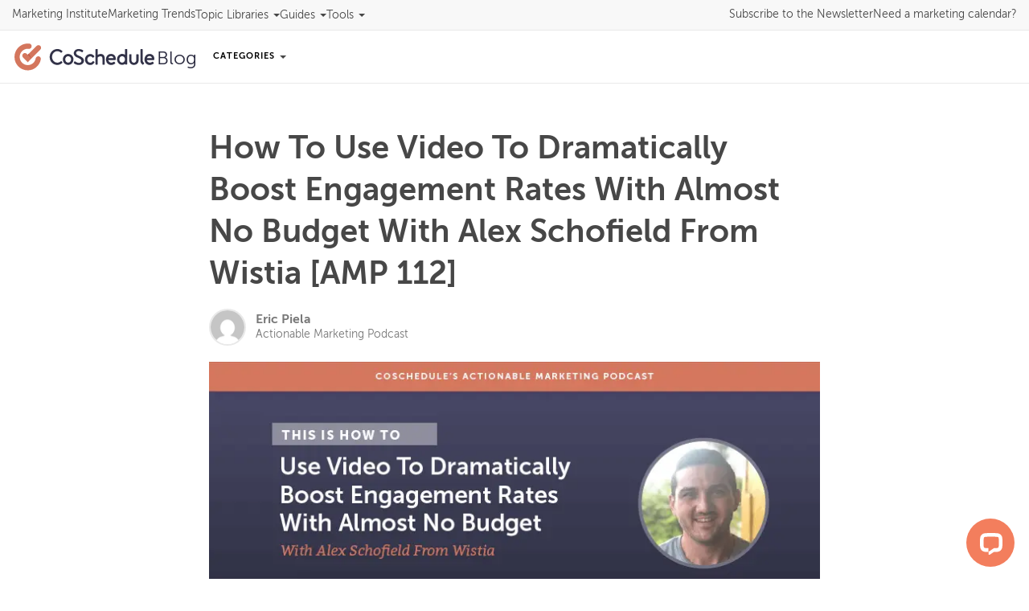

--- FILE ---
content_type: text/html; charset=utf-8
request_url: https://coschedule.com/blog/how-to-use-video-to-dramatically-boost-engagement-rates-with-almost-no-budget-with-alex-schofield-from-wista-amp-112
body_size: 27019
content:
<!DOCTYPE html><html lang="en"><head><meta charSet="utf-8" data-next-head=""/><meta charSet="utf-8"/><meta name="viewport" content="width=device-width, initial-scale=1" data-next-head=""/><script async="" src="https://sst.coschedule.com/gtag/js?id=G-M9K5WJKMRN"></script><title data-next-head="">How To Use Video To Boost Engagement Rates With Almost No Budget</title><link rel="canonical" href="https://coschedule.com/blog/how-to-use-video-to-dramatically-boost-engagement-rates-with-almost-no-budget-with-alex-schofield-from-wista-amp-112" data-next-head=""/><meta name="description" content="On this episode of the Actionable Marketing Podcast, Alex Schofield from Wistia explains how to get more engagement from video without a big budget." data-next-head=""/><meta name="robots" content="index, follow, max-video-preview:-1, max-image-preview:large, max-snippet:-1" data-next-head=""/><meta property="article:modified_time" content="2023-11-01T18:39:03+00:00" data-next-head=""/><meta property="article:published_time" content="2018-11-20T16:54:01+00:00" data-next-head=""/><meta property="og:description" content="On this episode of the Actionable Marketing Podcast, Alex Schofield from Wistia explains how to get more engagement from video without a big budget." data-next-head=""/><meta property="og:locale" content="en_US" data-next-head=""/><meta property="og:site_name" content="CoSchedule Blog" data-next-head=""/><meta property="og:title" content="How To Use Video To Dramatically Boost Engagement Rates With Almost No Budget With Alex Schofield From Wistia [AMP 112]" data-next-head=""/><meta property="og:type" content="article" data-next-head=""/><meta property="og:url" content="https://coschedule.com/blog/how-to-use-video-to-dramatically-boost-engagement-rates-with-almost-no-budget-with-alex-schofield-from-wista-amp-112" data-next-head=""/><meta property="og:image" content="https://media.coschedule.com/uploads/112_Alex-Podcast-Graphics-02-1.png" data-next-head=""/><meta property="og:image:height" content="332" data-next-head=""/><meta property="og:image:width" content="769" data-next-head=""/><meta name="twitter:card" content="summary_large_image" data-next-head=""/><meta name="twitter:creator" content="@coschedule" data-next-head=""/><meta name="twitter:description" content="On this episode of the Actionable Marketing Podcast, Alex Schofield from Wistia explains how to get more engagement from video without a big budget." data-next-head=""/><meta name="twitter:image" content="https://media.coschedule.com/uploads/112_Alex-Podcast-Graphics-02-1.png" data-next-head=""/><meta name="twitter:site" content="@coschedule" data-next-head=""/><meta name="twitter:title" content="How To Use Video To Boost Engagement Rates With Almost No Budget" data-next-head=""/><meta name="mobile-web-app-capable" content="yes"/><meta name="msvalidate.01" content="489425F287FF0B37EB7344C501260E79"/><meta name="p:domain_verify" content="392847c63439690b78c14d6108ed983a"/><link rel="icon" href="/img/favicon.ico" type="image/x-icon"/><link rel="preconnect" href="https://funnel-position.coschedule.com"/><link rel="preload" href="/_next/static/media/03ade635eac0e383-s.p.woff2" as="font" type="font/woff2" crossorigin="anonymous" data-next-font="size-adjust"/><link rel="preload" href="/_next/static/media/60c6294973a4730c-s.p.woff2" as="font" type="font/woff2" crossorigin="anonymous" data-next-font="size-adjust"/><link rel="preload" href="/_next/static/media/1a71e56831c435aa-s.p.woff2" as="font" type="font/woff2" crossorigin="anonymous" data-next-font="size-adjust"/><link rel="preload" href="/_next/static/css/111373ecf662d247.css" as="style"/><link rel="preload" href="/_next/static/css/bc8e7d54d36b060f.css" as="style"/><style id="globalCSSVariables" data-next-head="">:root {
              ;
            }</style><link rel="preload" as="image" imageSrcSet="https://media.coschedule.com/uploads/112_Alex-Podcast-Graphics-02-1.png?w=640&amp;q=75 640w, https://media.coschedule.com/uploads/112_Alex-Podcast-Graphics-02-1.png?w=750&amp;q=75 750w, https://media.coschedule.com/uploads/112_Alex-Podcast-Graphics-02-1.png?w=828&amp;q=75 828w, https://media.coschedule.com/uploads/112_Alex-Podcast-Graphics-02-1.png?w=1080&amp;q=75 1080w, https://media.coschedule.com/uploads/112_Alex-Podcast-Graphics-02-1.png?w=1200&amp;q=75 1200w, https://media.coschedule.com/uploads/112_Alex-Podcast-Graphics-02-1.png?w=1920&amp;q=75 1920w, https://media.coschedule.com/uploads/112_Alex-Podcast-Graphics-02-1.png?w=2048&amp;q=75 2048w, https://media.coschedule.com/uploads/112_Alex-Podcast-Graphics-02-1.png?w=3840&amp;q=75 3840w" imageSizes="(max-width: 768px) 100vw, 768px" data-next-head=""/><script>!(function(w,p,f,c){if(!window.crossOriginIsolated && !navigator.serviceWorker) return;c=w[p]=Object.assign(w[p]||{},{"resolveUrl":"function h(a){if([\"connect.facebook.net\",\"snap.licdn.com\"].includes(a.hostname)){let b=new URL(\"https://coschedule.com/api/cors-proxy\");return b.searchParams.append(\"url\",a.href),b}return a}"});c[f]=(c[f]||[]).concat(["fbq","lintrk","rdt"])})(window,'partytown','forward');/* Partytown 0.11.2 - MIT QwikDev */
const t={preserveBehavior:!1},e=e=>{if("string"==typeof e)return[e,t];const[n,r=t]=e;return[n,{...t,...r}]},n=Object.freeze((t=>{const e=new Set;let n=[];do{Object.getOwnPropertyNames(n).forEach((t=>{"function"==typeof n[t]&&e.add(t)}))}while((n=Object.getPrototypeOf(n))!==Object.prototype);return Array.from(e)})());!function(t,r,o,i,a,s,c,l,d,p,u=t,f){function h(){f||(f=1,"/"==(c=(s.lib||"/~partytown/")+(s.debug?"debug/":""))[0]&&(d=r.querySelectorAll('script[type="text/partytown"]'),i!=t?i.dispatchEvent(new CustomEvent("pt1",{detail:t})):(l=setTimeout(v,(null==s?void 0:s.fallbackTimeout)||1e4),r.addEventListener("pt0",w),a?y(1):o.serviceWorker?o.serviceWorker.register(c+(s.swPath||"partytown-sw.js"),{scope:c}).then((function(t){t.active?y():t.installing&&t.installing.addEventListener("statechange",(function(t){"activated"==t.target.state&&y()}))}),console.error):v())))}function y(e){p=r.createElement(e?"script":"iframe"),t._pttab=Date.now(),e||(p.style.display="block",p.style.width="0",p.style.height="0",p.style.border="0",p.style.visibility="hidden",p.setAttribute("aria-hidden",!0)),p.src=c+"partytown-"+(e?"atomics.js?v=0.11.2":"sandbox-sw.html?"+t._pttab),r.querySelector(s.sandboxParent||"body").appendChild(p)}function v(n,o){for(w(),i==t&&(s.forward||[]).map((function(n){const[r]=e(n);delete t[r.split(".")[0]]})),n=0;n<d.length;n++)(o=r.createElement("script")).innerHTML=d[n].innerHTML,o.nonce=s.nonce,r.head.appendChild(o);p&&p.parentNode.removeChild(p)}function w(){clearTimeout(l)}s=t.partytown||{},i==t&&(s.forward||[]).map((function(r){const[o,{preserveBehavior:i}]=e(r);u=t,o.split(".").map((function(e,r,o){var a;u=u[o[r]]=r+1<o.length?u[o[r]]||(a=o[r+1],n.includes(a)?[]:{}):(()=>{let e=null;if(i){const{methodOrProperty:n,thisObject:r}=((t,e)=>{let n=t;for(let t=0;t<e.length-1;t+=1)n=n[e[t]];return{thisObject:n,methodOrProperty:e.length>0?n[e[e.length-1]]:void 0}})(t,o);"function"==typeof n&&(e=(...t)=>n.apply(r,...t))}return function(){let n;return e&&(n=e(arguments)),(t._ptf=t._ptf||[]).push(o,arguments),n}})()}))})),"complete"==r.readyState?h():(t.addEventListener("DOMContentLoaded",h),t.addEventListener("load",h))}(window,document,navigator,top,window.crossOriginIsolated);document.currentScript.dataset.partytown="";</script><script>
          window.dataLayer = window.dataLayer || [];
          window.gtag = function gtag(){dataLayer.push(arguments);}
          gtag('js', new Date());
          
          gtag('config', 'G-M9K5WJKMRN', {
            server_container_url: 'https://sst.coschedule.com',
          });
          
          gtag('config', 'AW-996790334', {
            server_container_url: 'https://sst.coschedule.com',
          });
          </script><link rel="stylesheet" href="/_next/static/css/111373ecf662d247.css" data-n-g=""/><link rel="stylesheet" href="/_next/static/css/bc8e7d54d36b060f.css" data-n-p=""/><noscript data-n-css=""></noscript><script defer="" noModule="" src="/_next/static/chunks/polyfills-42372ed130431b0a.js"></script><script src="/_next/static/chunks/webpack-47522dca4740945d.js" defer=""></script><script src="/_next/static/chunks/framework-d43edd7175eaa692.js" defer=""></script><script src="/_next/static/chunks/main-0cefc9a92da8e22d.js" defer=""></script><script src="/_next/static/chunks/pages/_app-24dc4aff77cd0ec1.js" defer=""></script><script src="/_next/static/chunks/2531-05f79135add030c3.js" defer=""></script><script src="/_next/static/chunks/4607-e055c9a0fc2bc452.js" defer=""></script><script src="/_next/static/chunks/2607-b8795e14e1f9c9ad.js" defer=""></script><script src="/_next/static/chunks/1126-6bf036a55b759aa7.js" defer=""></script><script src="/_next/static/chunks/98-389830d85ac53ab2.js" defer=""></script><script src="/_next/static/chunks/7461-a7c0d17197d13594.js" defer=""></script><script src="/_next/static/chunks/9849-0a42ad6b22c1b684.js" defer=""></script><script src="/_next/static/chunks/pages/blog/%5Bslug%5D-ddfe170b22c99642.js" defer=""></script><script src="/_next/static/onK3RrH1EZIy1Bklx7L7y/_buildManifest.js" defer=""></script><script src="/_next/static/onK3RrH1EZIy1Bklx7L7y/_ssgManifest.js" defer=""></script></head><body><link rel="preload" as="image" imageSrcSet="https://media.coschedule.com/uploads/112_Alex-Podcast-Graphics-02-1.png?w=640&amp;q=75 640w, https://media.coschedule.com/uploads/112_Alex-Podcast-Graphics-02-1.png?w=750&amp;q=75 750w, https://media.coschedule.com/uploads/112_Alex-Podcast-Graphics-02-1.png?w=828&amp;q=75 828w, https://media.coschedule.com/uploads/112_Alex-Podcast-Graphics-02-1.png?w=1080&amp;q=75 1080w, https://media.coschedule.com/uploads/112_Alex-Podcast-Graphics-02-1.png?w=1200&amp;q=75 1200w, https://media.coschedule.com/uploads/112_Alex-Podcast-Graphics-02-1.png?w=1920&amp;q=75 1920w, https://media.coschedule.com/uploads/112_Alex-Podcast-Graphics-02-1.png?w=2048&amp;q=75 2048w, https://media.coschedule.com/uploads/112_Alex-Podcast-Graphics-02-1.png?w=3840&amp;q=75 3840w" imageSizes="(max-width: 768px) 100vw, 768px"/><div id="__next"><div class="__variable_ae7a90 __variable_8a0ba0 __variable_4c0d4c __variable_c3ccb5 __variable_a13164 __variable_2bcae9 __variable_c67a0e __className_c3ccb5"><main><div class="Container_containerWrapper__z7Jz6"><nav class="Header_navWrapper__WiJDs"><div><div class="Header_navHeader__C5equ"><a title="Navigate back to the CoSchedule Blog" class="Logo_logo__kCC3g" href="/blog"><img alt="CoSchedule" loading="lazy" width="180" height="41" decoding="async" data-nimg="1" style="color:transparent" srcSet="https://images.coschedule.com/_next/static/media/cos-logo-full-color.a6e418e3.svg?w=256&amp;q=75 1x, https://images.coschedule.com/_next/static/media/cos-logo-full-color.a6e418e3.svg?w=384&amp;q=75 2x" src="https://images.coschedule.com/_next/static/media/cos-logo-full-color.a6e418e3.svg?w=384&amp;q=75"/><span class="Logo_logoText__NUCBY">Blog</span></a><button class="Header_navToggle__ddFnd" role="button" aria-haspopup="true" aria-expanded="false" title="Show Navigation"><svg xmlns="http://www.w3.org/2000/svg" width="24px" height="24px" fill="none" viewBox="0 0 24 24" stroke="currentColor"><path stroke-linecap="round" stroke-linejoin="round" stroke-width="2" d="M4 6h16M4 12h16M4 18h16"></path></svg></button></div><div class="Header_navContent__VfuPK"><div class="MainNav_mainNavWrapper__6AVAc"><div class="MainNav_mainNavLeft__PyLFF"><div class="MainNav_blogLogo__J_Wsy"><a title="Navigate back to the CoSchedule Blog" class="Logo_logo__kCC3g" href="/blog"><img alt="CoSchedule" loading="lazy" width="180" height="41" decoding="async" data-nimg="1" style="color:transparent" srcSet="https://images.coschedule.com/_next/static/media/cos-logo-full-color.a6e418e3.svg?w=256&amp;q=75 1x, https://images.coschedule.com/_next/static/media/cos-logo-full-color.a6e418e3.svg?w=384&amp;q=75 2x" src="https://images.coschedule.com/_next/static/media/cos-logo-full-color.a6e418e3.svg?w=384&amp;q=75"/><span class="Logo_logoText__NUCBY">Blog</span></a></div><div><div class="MainNav_buttonWrapper__QtlTQ"><button class="MainNav_categoryToggle__lk__7" role="button" aria-haspopup="true" aria-expanded="false" title="Blog Post Categories">Categories <span class="MainNav_caret__JLihX"></span></button></div><div class="MainNav_dropdownListWrapper__PHthv"><ul><li class="MainNav_dropdownItem__XLnVj"><a class="MainNav_dropdownCategory__V5pVN" title="See all Content Marketing posts" href="/topic/content-marketing">Content Marketing</a></li><li class="MainNav_dropdownItem__XLnVj"><a class="MainNav_dropdownCategory__V5pVN" title="See all Social Media posts" href="/topic/social-media">Social Media</a></li><li class="MainNav_dropdownItem__XLnVj"><a class="MainNav_dropdownCategory__V5pVN" title="See all Email Marketing posts" href="/topic/email-marketing">Email Marketing</a></li><li class="MainNav_dropdownItem__XLnVj"><a class="MainNav_dropdownCategory__V5pVN" title="See all Project Management posts" href="/topic/project-management">Project Management</a></li><li class="MainNav_dropdownItem__XLnVj"><a class="MainNav_dropdownCategory__V5pVN" title="See all Marketing Workflow posts" href="/topic/workflow">Marketing Workflow</a></li><li class="MainNav_dropdownItem__XLnVj"><a class="MainNav_dropdownCategory__V5pVN" title="See all Analytics posts" href="/topic/analytics">Analytics</a></li><li class="MainNav_dropdownItem__XLnVj"><a class="MainNav_dropdownCategory__V5pVN" title="See all Product Updates posts" href="/topic/product">Product Updates</a></li><li class="MainNav_dropdownItem__XLnVj"><a class="MainNav_dropdownCategory__V5pVN" title="See all Product Training posts" href="/topic/customer-marketing">Product Training</a></li><li class="MainNav_dropdownItem__XLnVj"><a class="MainNav_dropdownCategory__V5pVN" title="See all Thought Leadership posts" href="/topic/thought-leadership">Thought Leadership</a></li></ul></div></div></div><div class="MainNav_mainNavRight__LChSz"></div></div><div class="UtilityNav_utilityNav__1JaYc"><ul class="UtilityNav_navList__25DRp"><li><a title="Visit the Actionable Marketing Institute powered by CoSchedule" class="UtilityNav_navItem__NBrLj" href="/actionable-marketing-institute/ami-pro">Marketing Institute</a></li><li><a title="Read the 2022 Marketing Strategy Trend Report" class="UtilityNav_navItem__NBrLj" href="/marketing-statistics">Marketing Trends</a></li><li><button class="UtilityNav_navItem__NBrLj" role="button" aria-haspopup="true" aria-expanded="false" title="CoSchedule topic libraries">topic libraries<!-- --> <span class="UtilityNav_caret__EckvQ"></span></button></li><li><button class="UtilityNav_navItem__NBrLj" role="button" aria-haspopup="true" aria-expanded="false" title="CoSchedule guides">guides<!-- --> <span class="UtilityNav_caret__EckvQ"></span></button></li><li><button class="UtilityNav_navItem__NBrLj" role="button" aria-haspopup="true" aria-expanded="false" title="CoSchedule tools">tools<!-- --> <span class="UtilityNav_caret__EckvQ"></span></button></li></ul><ul class="UtilityNav_ctaNavList__IDweE"><li><button class="UtilityNav_navItem__NBrLj UtilityNav_subscribe__QB_77">Subscribe <span class="UtilityNav_largeScreen__of6qo">to the Newsletter</span></button></li><li><a title="Learn more about Marketing Calendar" class="UtilityNav_navItemOrange__mcaX5" href="/marketing-calendar">Need a marketing calendar?</a></li><li class="UtilityNav_suiteCta__wvTut"><a title="Learn more about Marketing Suite" class="UtilityNav_navItemOrange__mcaX5" href="/marketing-suite">Need a marketing calendar?</a></li></ul></div></div></div></nav><div class="ProgressBar_progressBar__ukwxo"><div class="ProgressBar_progressColor__z0UtS" style="width:0%"></div></div><script type="application/ld+json">{"@context":"https://schema.org","@graph":[{"@type":["Article","BlogPosting"],"@id":"https://coschedule.com/blog/how-to-use-video-to-dramatically-boost-engagement-rates-with-almost-no-budget-with-alex-schofield-from-wista-amp-112#article","isPartOf":{"@id":"https://coschedule.com/blog/how-to-use-video-to-dramatically-boost-engagement-rates-with-almost-no-budget-with-alex-schofield-from-wista-amp-112"},"author":{"name":"Eric Piela","@id":"https://coschedule.com/#/schema/person/1d77e32a7930467b029b7a93ecb136a9"},"headline":"How To Use Video To Dramatically Boost Engagement Rates With Almost No Budget With Alex Schofield From Wistia [AMP 112]","datePublished":"2018-11-20T16:54:01+00:00","dateModified":"2023-11-01T18:39:03+00:00","mainEntityOfPage":{"@id":"https://coschedule.com/blog/how-to-use-video-to-dramatically-boost-engagement-rates-with-almost-no-budget-with-alex-schofield-from-wista-amp-112"},"wordCount":6047,"commentCount":0,"publisher":{"@id":"https://coschedule.com/#organization"},"image":{"@id":"https://coschedule.com/blog/how-to-use-video-to-dramatically-boost-engagement-rates-with-almost-no-budget-with-alex-schofield-from-wista-amp-112#primaryimage"},"thumbnailUrl":"https://media.coschedule.com/uploads/112_Alex-Podcast-Graphics-02-1.png","articleSection":["Actionable Marketing Podcast"],"inLanguage":"en-US","potentialAction":[{"@type":"CommentAction","name":"Comment","target":["https://coschedule.com/blog/how-to-use-video-to-dramatically-boost-engagement-rates-with-almost-no-budget-with-alex-schofield-from-wista-amp-112#respond"]}]},{"@type":"WebPage","@id":"https://coschedule.com/blog/how-to-use-video-to-dramatically-boost-engagement-rates-with-almost-no-budget-with-alex-schofield-from-wista-amp-112","url":"https://coschedule.com/blog/how-to-use-video-to-dramatically-boost-engagement-rates-with-almost-no-budget-with-alex-schofield-from-wista-amp-112","name":"How To Use Video To Boost Engagement Rates With Almost No Budget","isPartOf":{"@id":"https://coschedule.com/#website"},"primaryImageOfPage":{"@id":"https://coschedule.com/blog/how-to-use-video-to-dramatically-boost-engagement-rates-with-almost-no-budget-with-alex-schofield-from-wista-amp-112#primaryimage"},"image":{"@id":"https://coschedule.com/blog/how-to-use-video-to-dramatically-boost-engagement-rates-with-almost-no-budget-with-alex-schofield-from-wista-amp-112#primaryimage"},"thumbnailUrl":"https://media.coschedule.com/uploads/112_Alex-Podcast-Graphics-02-1.png","datePublished":"2018-11-20T16:54:01+00:00","dateModified":"2023-11-01T18:39:03+00:00","description":"On this episode of the Actionable Marketing Podcast, Alex Schofield from Wistia explains how to get more engagement from video without a big budget.","breadcrumb":{"@id":"https://coschedule.com/blog/how-to-use-video-to-dramatically-boost-engagement-rates-with-almost-no-budget-with-alex-schofield-from-wista-amp-112#breadcrumb"},"inLanguage":"en-US","potentialAction":[{"@type":"ReadAction","target":["https://coschedule.com/blog/how-to-use-video-to-dramatically-boost-engagement-rates-with-almost-no-budget-with-alex-schofield-from-wista-amp-112"]}]},{"@type":"ImageObject","inLanguage":"en-US","@id":"https://coschedule.com/blog/how-to-use-video-to-dramatically-boost-engagement-rates-with-almost-no-budget-with-alex-schofield-from-wista-amp-112#primaryimage","url":"https://media.coschedule.com/uploads/112_Alex-Podcast-Graphics-02-1.png","contentUrl":"https://media.coschedule.com/uploads/112_Alex-Podcast-Graphics-02-1.png","width":769,"height":332},{"@type":"BreadcrumbList","@id":"https://coschedule.com/blog/how-to-use-video-to-dramatically-boost-engagement-rates-with-almost-no-budget-with-alex-schofield-from-wista-amp-112#breadcrumb","itemListElement":[{"@type":"ListItem","position":1,"name":"Home","item":"https://coschedule.com/"},{"@type":"ListItem","position":2,"name":"How To Use Video To Dramatically Boost Engagement Rates With Almost No Budget With Alex Schofield From Wistia [AMP 112]"}]},{"@type":"WebSite","@id":"https://coschedule.com/#website","url":"https://coschedule.com/","name":"CoSchedule Blog","description":"The Ultimate Marketing Blog","publisher":{"@id":"https://coschedule.com/#organization"},"potentialAction":[{"@type":"SearchAction","target":{"@type":"EntryPoint","urlTemplate":"https://coschedule.com/?s={search_term_string}"},"query-input":{"@type":"PropertyValueSpecification","valueRequired":true,"valueName":"search_term_string"}}],"inLanguage":"en-US"},{"@type":"Organization","@id":"https://coschedule.com/#organization","name":"CoSchedule","url":"https://coschedule.com/","logo":{"@type":"ImageObject","inLanguage":"en-US","@id":"https://coschedule.com/#/schema/logo/image/","url":"https://media.coschedule.com/uploads/2021/11/cos-logo.png","contentUrl":"https://media.coschedule.com/uploads/2021/11/cos-logo.png","width":471,"height":107,"caption":"CoSchedule"},"image":{"@id":"https://coschedule.com/#/schema/logo/image/"},"sameAs":["https://www.facebook.com/coschedule","https://x.com/coschedule","https://www.instagram.com/coschedule/","https://www.linkedin.com/company/coschedule","http://pinterest.com/coschedule","https://www.youtube.com/user/coschedule"]},{"@type":"Person","@id":"https://coschedule.com/#/schema/person/1d77e32a7930467b029b7a93ecb136a9","name":"Eric Piela","image":{"@type":"ImageObject","inLanguage":"en-US","@id":"https://coschedule.com/#/schema/person/image/","url":"https://secure.gravatar.com/avatar/e804a99b12613bfa76429a8bbc144df22558f7f061f207516ec066d0dca07868?s=96&d=mm&r=g","contentUrl":"https://secure.gravatar.com/avatar/e804a99b12613bfa76429a8bbc144df22558f7f061f207516ec066d0dca07868?s=96&d=mm&r=g","caption":"Eric Piela"},"url":"https://coschedule.com/blog/author/eric-piela"}]}</script><article class="Article_article__UXD1Z"><header class="PostHeader_PostHeader__6xLlo"><h1 class="PostTitle_PostTitle__ZiNFK">How To Use Video To Dramatically Boost Engagement Rates With Almost No Budget With Alex Schofield From Wistia [AMP 112]</h1><div class="Author_AuthorWrapper__dFG2U PostHeader_Author__P1qGh"><div class="Author_AuthorImage__7__1q"><img alt="Eric Piela" loading="lazy" decoding="async" data-nimg="fill" style="position:absolute;height:100%;width:100%;left:0;top:0;right:0;bottom:0;color:transparent" sizes="100vw" srcSet="https://secure.gravatar.com/avatar/e804a99b12613bfa76429a8bbc144df22558f7f061f207516ec066d0dca07868?s=96&amp;d=mm&amp;r=g?w=640&amp;q=75 640w, https://secure.gravatar.com/avatar/e804a99b12613bfa76429a8bbc144df22558f7f061f207516ec066d0dca07868?s=96&amp;d=mm&amp;r=g?w=750&amp;q=75 750w, https://secure.gravatar.com/avatar/e804a99b12613bfa76429a8bbc144df22558f7f061f207516ec066d0dca07868?s=96&amp;d=mm&amp;r=g?w=828&amp;q=75 828w, https://secure.gravatar.com/avatar/e804a99b12613bfa76429a8bbc144df22558f7f061f207516ec066d0dca07868?s=96&amp;d=mm&amp;r=g?w=1080&amp;q=75 1080w, https://secure.gravatar.com/avatar/e804a99b12613bfa76429a8bbc144df22558f7f061f207516ec066d0dca07868?s=96&amp;d=mm&amp;r=g?w=1200&amp;q=75 1200w, https://secure.gravatar.com/avatar/e804a99b12613bfa76429a8bbc144df22558f7f061f207516ec066d0dca07868?s=96&amp;d=mm&amp;r=g?w=1920&amp;q=75 1920w, https://secure.gravatar.com/avatar/e804a99b12613bfa76429a8bbc144df22558f7f061f207516ec066d0dca07868?s=96&amp;d=mm&amp;r=g?w=2048&amp;q=75 2048w, https://secure.gravatar.com/avatar/e804a99b12613bfa76429a8bbc144df22558f7f061f207516ec066d0dca07868?s=96&amp;d=mm&amp;r=g?w=3840&amp;q=75 3840w" src="https://secure.gravatar.com/avatar/e804a99b12613bfa76429a8bbc144df22558f7f061f207516ec066d0dca07868?s=96&amp;d=mm&amp;r=g?w=3840&amp;q=75"/></div><div class="Author_AuthorText___dxgX"><a href="/blog/author/eric-piela" class="Author_AuthorName__8_xlR Author_AuthorLink__Iigzr">Eric Piela</a><a href="/topic/podcast" class="Author_AuthorSubTitle__qL8yn Author_AuthorSubTitleLink__z15Cu">Actionable Marketing Podcast</a></div></div></header><div class="PostBody_content__uxfWk postBodyGlobals"><div><span class="PostBody_image__JhpwI aligncenter size-full wp-image-65165"><img alt="" width="769" height="332" decoding="async" data-nimg="1" class="" style="color:transparent" sizes="(max-width: 768px) 100vw, 768px" srcSet="https://media.coschedule.com/uploads/112_Alex-Podcast-Graphics-02-1.png?w=640&amp;q=75 640w, https://media.coschedule.com/uploads/112_Alex-Podcast-Graphics-02-1.png?w=750&amp;q=75 750w, https://media.coschedule.com/uploads/112_Alex-Podcast-Graphics-02-1.png?w=828&amp;q=75 828w, https://media.coschedule.com/uploads/112_Alex-Podcast-Graphics-02-1.png?w=1080&amp;q=75 1080w, https://media.coschedule.com/uploads/112_Alex-Podcast-Graphics-02-1.png?w=1200&amp;q=75 1200w, https://media.coschedule.com/uploads/112_Alex-Podcast-Graphics-02-1.png?w=1920&amp;q=75 1920w, https://media.coschedule.com/uploads/112_Alex-Podcast-Graphics-02-1.png?w=2048&amp;q=75 2048w, https://media.coschedule.com/uploads/112_Alex-Podcast-Graphics-02-1.png?w=3840&amp;q=75 3840w" src="https://media.coschedule.com/uploads/112_Alex-Podcast-Graphics-02-1.png?w=3840&amp;q=75"/></span>

These days, content marketing is all about videos. This trend is expected to continue into the future. By 2021, it’s been estimated that 82% of consumer Internet content will be from the video medium. Video helps marketers improve SEO, increase engagement, and produce higher retention rates.

Today, we’re talking to Alex Schofield, account executive at Wistia, where he helps customers reach their sales and marketing goals by using the company’s video platform. He shares how to avoid the pitfalls of creating videos as one-off tactics to create a video strategy and think creatively for unique and budget-friendly uses of video.

<div><div class="PodcastPlayer_audioPlayer__NmYAK"><div class="PodcastPlayer_trackInfoWrapper__RwaXp"><div class="PodcastPlayer_artwork__aIfaG"><img alt="Album Cover" loading="lazy" width="190" height="190" decoding="async" data-nimg="1" style="color:transparent" srcSet="https://images.coschedule.com/_next/static/media/amp-cover-art.d8e53140.svg?w=256&amp;q=75 1x, https://images.coschedule.com/_next/static/media/amp-cover-art.d8e53140.svg?w=384&amp;q=75 2x" src="https://images.coschedule.com/_next/static/media/amp-cover-art.d8e53140.svg?w=384&amp;q=75"/></div><div><p class="PodcastPlayer_title__F54gD"></p><p class="PodcastPlayer_artist__N55ut"></p></div></div><div class="PodcastPlayer_audioControlsWrapper__7nDlx"><div class="PodcastPlayer_scrubBarWrapper__z7yLg"><div class="ScrubBar_scrubBar__9Tigb"><input step="1" min="0" type="range" aria-label="Scrub Bar" max="0" value="0"/></div></div><div class="PodcastPlayer_controlButtonsWrapper__3Hpsc"><button type="button" class="SeekButton_btn__IAPda undefined" aria-label="rewind ten seconds"><svg width="20" height="22" xmlns="http://www.w3.org/2000/svg" viewBox="0 0 17 19"><path class="SeekButton_seekIcon__5_65z" d="M8.5 18.44a7.37 7.37 0 0 1-7.36-7.37h1.3A6.06 6.06 0 1 0 8.5 5V3.71a7.37 7.37 0 0 1 0 14.73Z"></path><path class="SeekButton_seekIcon__5_65z" d="M5.26 4.36 8.5 7.07V1.65L5.26 4.36z"></path><text class="SeekButton_seekIconText__aRW9y" transform="translate(5.2 13.38)">10</text></svg></button><button type="button" class="undefined PlayPause_btn__qFq_h" aria-label="Play"><svg class="PlayPause_playIcon__12KWY" viewBox="0 0 512 512" xmlns="http://www.w3.org/2000/svg"><path d="M424.4 214.7L72.4 6.6C43.8-10.3 0 6.1 0 47.9V464c0 37.5 40.7 60.1 72.4 41.3l352-208c31.4-18.5 31.5-64.1 0-82.6z"></path></svg></button><button type="button" class="SeekButton_btn__IAPda undefined" aria-label="skip ten seconds"><svg width="20" height="22" xmlns="http://www.w3.org/2000/svg" viewBox="0 0 17 19"><path class="SeekButton_seekIcon__5_65z" d="M8.5 18.44a7.37 7.37 0 0 0 7.36-7.37h-1.3A6.06 6.06 0 1 1 8.5 5V3.71a7.37 7.37 0 0 0 0 14.73Z"></path><path class="SeekButton_seekIcon__5_65z" d="M11.74 4.36 8.5 7.07V1.65l3.24 2.71z"></path><text class="SeekButton_seekIconText__aRW9y" transform="translate(5.2 13.38)">10</text></svg></button></div><div class="VolumeBar_volumeWrapper__esw2i"><div><svg stroke="white" fill="white" stroke-width="0" version="1.1" viewBox="0 0 17 16" height="1em" width="1em" xmlns="http://www.w3.org/2000/svg"><path d="M13.907 14.407c-0.192 0-0.384-0.073-0.53-0.22-0.293-0.293-0.293-0.768 0-1.061 1.369-1.369 2.123-3.19 2.123-5.127s-0.754-3.757-2.123-5.127c-0.293-0.293-0.293-0.768 0-1.061s0.768-0.293 1.061 0c1.653 1.653 2.563 3.85 2.563 6.187s-0.91 4.534-2.563 6.187c-0.146 0.146-0.338 0.22-0.53 0.22zM11.243 12.993c-0.192 0-0.384-0.073-0.53-0.22-0.293-0.293-0.293-0.768 0-1.061 2.047-2.047 2.047-5.378 0-7.425-0.293-0.293-0.293-0.768 0-1.061s0.768-0.293 1.061 0c1.275 1.275 1.977 2.97 1.977 4.773s-0.702 3.498-1.977 4.773c-0.146 0.146-0.338 0.22-0.53 0.22v0zM8.578 11.578c-0.192 0-0.384-0.073-0.53-0.22-0.293-0.293-0.293-0.768 0-1.061 1.267-1.267 1.267-3.329 0-4.596-0.293-0.293-0.293-0.768 0-1.061s0.768-0.293 1.061 0c1.852 1.852 1.852 4.865 0 6.718-0.146 0.146-0.338 0.22-0.53 0.22z"></path><path d="M6.5 15c-0.13 0-0.258-0.051-0.354-0.146l-3.854-3.854h-1.793c-0.276 0-0.5-0.224-0.5-0.5v-5c0-0.276 0.224-0.5 0.5-0.5h1.793l3.854-3.854c0.143-0.143 0.358-0.186 0.545-0.108s0.309 0.26 0.309 0.462v13c0 0.202-0.122 0.385-0.309 0.462-0.062 0.026-0.127 0.038-0.191 0.038z"></path></svg></div><input type="range" step="0.1" min="0" max="1" aria-label="Volume" value="1"/></div></div><div class="PodcastPlayer_linksWrapper__2JT5E"><ul class="PodcastPlayer_linksList__FOcxs"><li class="PodcastPlayer_linksItem__eSZX1"><a href="https://traffic.libsyn.com/coschedule/AMP112_How_To_Use_Video_To_Dramatically_Boost_Engagement_Rates...With_Almost_No_Budget_With_Alex_Schoefield_From_Wistia.mp3" target="_blank" rel="noreferrer" class="PodcastPlayer_link__eSWE4" download="">Download</a></li><li class="PodcastPlayer_linksItem__eSZX1"><a href="https://itunes.apple.com/us/podcast/actionable-content-marketing/id1162659795" target="_blank" rel="noreferrer" class="PodcastPlayer_link__eSWE4">Review</a></li><li class="PodcastPlayer_linksItem__eSZX1"><a href="https://itunes.apple.com/us/podcast/actionable-content-marketing/id1162659795" target="_blank" rel="noreferrer" class="PodcastPlayer_link__eSWE4">Subscribe</a></li></ul><div class="SocialShare_socialIconWrapper__792aP"><button class="SocialShare_socialButton__vR3xd"><svg viewBox="0 0 24 24" aria-hidden="true" class="SocialShare_socialIcon__oaBoF"><path d="M23.643 4.937c-.835.37-1.732.62-2.675.733.962-.576 1.7-1.49 2.048-2.578-.9.534-1.897.922-2.958 1.13-.85-.904-2.06-1.47-3.4-1.47-2.572 0-4.658 2.086-4.658 4.66 0 .364.042.718.12 1.06-3.873-.195-7.304-2.05-9.602-4.868-.4.69-.63 1.49-.63 2.342 0 1.616.823 3.043 2.072 3.878-.764-.025-1.482-.234-2.11-.583v.06c0 2.257 1.605 4.14 3.737 4.568-.392.106-.803.162-1.227.162-.3 0-.593-.028-.877-.082.593 1.85 2.313 3.198 4.352 3.234-1.595 1.25-3.604 1.995-5.786 1.995-.376 0-.747-.022-1.112-.065 2.062 1.323 4.51 2.093 7.14 2.093 8.57 0 13.255-7.098 13.255-13.254 0-.2-.005-.402-.014-.602.91-.658 1.7-1.477 2.323-2.41z"></path></svg></button><button class="SocialShare_socialButton__vR3xd"><svg viewBox="0 0 16 16" aria-hidden="true" class="SocialShare_socialIcon__oaBoF"><path d="M9.5 3h2.5v-3h-2.5c-1.93 0-3.5 1.57-3.5 3.5v1.5h-2v3h2v8h3v-8h2.5l0.5-3h-3v-1.5c0-0.271 0.229-0.5 0.5-0.5z"></path></svg></button><button class="SocialShare_socialButton__vR3xd"><svg viewBox="0 0 448 448" aria-hidden="true" class="SocialShare_socialIcon__oaBoF"><path d="M100.28 448H7.4V148.9h92.88zM53.79 108.1C24.09 108.1 0 83.5 0 53.8a53.79 53.79 0 0 1 107.58 0c0 29.7-24.1 54.3-53.79 54.3zM447.9 448h-92.68V302.4c0-34.7-.7-79.2-48.29-79.2-48.29 0-55.69 37.7-55.69 76.7V448h-92.78V148.9h89.08v40.8h1.3c12.4-23.5 42.69-48.3 87.88-48.3 94 0 111.28 61.9 111.28 142.3V448z"></path></svg></button><button class="SocialShare_socialButton__vR3xd"><svg viewBox="0 0 496 512" aria-hidden="true" class="SocialShare_socialIcon__oaBoF"><path d="M496 256c0 137-111 248-248 248-25.6 0-50.2-3.9-73.4-11.1 10.1-16.5 25.2-43.5 30.8-65 3-11.6 15.4-59 15.4-59 8.1 15.4 31.7 28.5 56.8 28.5 74.8 0 128.7-68.8 128.7-154.3 0-81.9-66.9-143.2-152.9-143.2-107 0-163.9 71.8-163.9 150.1 0 36.4 19.4 81.7 50.3 96.1 4.7 2.2 7.2 1.2 8.3-3.3.8-3.4 5-20.3 6.9-28.1.6-2.5.3-4.7-1.7-7.1-10.1-12.5-18.3-35.3-18.3-56.6 0-54.7 41.4-107.6 112-107.6 60.9 0 103.6 41.5 103.6 100.9 0 67.1-33.9 113.6-78 113.6-24.3 0-42.6-20.1-36.7-44.8 7-29.5 20.5-61.3 20.5-82.6 0-19-10.2-34.9-31.4-34.9-24.9 0-44.9 25.7-44.9 60.2 0 22 7.4 36.8 7.4 36.8s-24.5 103.8-29 123.2c-5 21.4-3 51.6-.9 71.2C65.4 450.9 0 361.1 0 256 0 119 111 8 248 8s248 111 248 248z"></path></svg></button></div></div></div></div>

Some of the highlights of the show include:
<ul>
 	<li>Reasons why marketers should embrace video (generate awareness and help people make decisions about different problems that your company could solve)</li>
 	<li>People retain 90% of message delivered via video, compared to 10% via text</li>
 	<li>Customers crave authenticity and human connection when dealing with businesses - video makes that possible</li>
 	<li>Use video as an inexpensive part of your <a href="https://coschedule.com/blog/email-marketing-strategy-template" target="_blank" rel="noopener">email strategy</a> to gain exposure; and use social exposure to build influence and awareness of your brand</li>
 	<li>People’s email filters are out of your control, but email is still effective - if you focus on how you deliver the video</li>
 	<li>Think strategically about where video can play a part in every stage of your <a href="https://coschedule.com/marketing-strategy/marketing-funnel/" target="_blank" rel="noopener">marketing funnel</a> to guide prospects and help push them through their journey</li>
 	<li>Measure success by identifying the goal of the video and funnel stage</li>
 	<li>The B-word (Budget): Different types of videos for different budgets</li>
 	<li>Video Distribution: Include videos on the landing pages of your Website and work with existing avenues (email, social networks, etc.) to incorporate videos</li>
</ul>
<div class="link-callout">

<strong>Links:</strong>
<ul>
 	<li><a href="https://wistia.com/" target="_blank" rel="noopener noreferrer">Wistia</a></li>
 	<li><a href="https://wistia.com/learn" target="_blank" rel="noopener noreferrer">Wistia Learning Center</a></li>
 	<li><a href="https://wistia.com/learn/marketing/just-launched-three-soapbox-ads" target="_blank" rel="noopener noreferrer">We Just Launched Three Soapbox Ads That Cost $111,000 to Produce</a></li>
 	<li><a href="https://www.cisco.com/c/en/us/solutions/collateral/service-provider/visual-networking-index-vni/complete-white-paper-c11-481360.html" target="_blank" rel="noopener noreferrer">Cisco Visual Networking Index: Forecast and Methodology, 2016–2021</a></li>
 	<li><a href="https://salesloft.com/resources/blog/2018/10/video-sales-emails-increases-reply-rate/" target="_blank" rel="noopener noreferrer">SalesLoft: Video in Sales Emails Increases Reply Rates 26%</a></li>
 	<li><a href="https://coschedule.com/blog/tofu-mofu-bofu-how-to-talk-to-prospects-at-every-stage-of-the-marketing-funnel-with-emma-tupa-from-coschedule-amp-109" target="_blank" rel="noopener noreferrer">TOFU, MOFU, BOFU: How To Talk To Prospects At Every Stage Of The Marketing Funnel With Emma Tupa From</a></li>
 	<li><a href="https://coschedule.com/blog/tofu-mofu-bofu-how-to-talk-to-prospects-at-every-stage-of-the-marketing-funnel-with-emma-tupa-from-coschedule-amp-109" target="_blank" rel="noopener noreferrer"> CoSchedule</a></li>
 	<li><a href="/actionable-marketing-institute/ami-pro" target="_blank" rel="noopener noreferrer">CoSchedule Academy</a></li>
 	<li>Write and <a href="mailto:podcast@coschedule.com" target="_blank" rel="noopener noreferrer">send</a> a review to receive a CoSchedule care package</li>
</ul>
 

</div>
If you liked today’s show, <a href="https://itunes.apple.com/us/podcast/actionable-content-marketing/id1162659795" target="_blank" rel="noopener noreferrer">please subscribe on iTunes</a> to The Actionable Content Marketing Podcast! The podcast is also available on <a href="https://soundcloud.com/coschedule" target="_blank" rel="noopener noreferrer">SoundCloud,</a> and <a href="http://www.stitcher.com/s?fid=101560&amp;;refid=stpr" target="_blank" rel="noopener noreferrer">Stitcher</a>.
<div class="callout">

<strong>Quotes by Alex Schofield:</strong>
<ul>
 	<li>“I’ve really fallen in love with video and everything that it can do for business.”</li>
 	<li>“(Video helps) people make conscious decisions about the different problems they’re trying to solve, and that your company could potentially solve for them.”</li>
 	<li>“People prefer to consume their information via video.”</li>
 	<li>“A well-placed and timed video in a sales email is an undisputed value-add.”</li>
 	<li>&quot;You don’t need to have a $10,000 video budget or a $5000 video budget or even a $1500 video budget to create an effective video.&quot;</li>
</ul>
</div>
<div><div class="ShareOnTwitter_sotWrapper__HWUqP"><p class="ShareOnTwitter_sotText__tpMAg">How To Use Video To Dramatically Boost Engagement Rates With Almost No Budget With Alex Schofield From @wistia</p><a href="https://twitter.com/share?text=How%20To%20Use%20Video%20To%20Dramatically%20Boost%20Engagement%20Rates%20With%20Almost%20No%20Budget%20With%20Alex%20Schofield%20From%20%40wistia&amp;amp;via=coschedule&amp;amp;related=coschedule&amp;amp;url=/blog/how-to-use-video-to-dramatically-boost-engagement-rates-with-almost-no-budget-with-alex-schofield-from-wista-amp-112" class="ShareOnTwitter_sotButton__NioJ_">Click To Tweet<svg viewBox="0 0 24 24" aria-hidden="true" class="ShareOnTwitter_sotTwitterLogo__48pXY"><path d="M23.643 4.937c-.835.37-1.732.62-2.675.733.962-.576 1.7-1.49 2.048-2.578-.9.534-1.897.922-2.958 1.13-.85-.904-2.06-1.47-3.4-1.47-2.572 0-4.658 2.086-4.658 4.66 0 .364.042.718.12 1.06-3.873-.195-7.304-2.05-9.602-4.868-.4.69-.63 1.49-.63 2.342 0 1.616.823 3.043 2.072 3.878-.764-.025-1.482-.234-2.11-.583v.06c0 2.257 1.605 4.14 3.737 4.568-.392.106-.803.162-1.227.162-.3 0-.593-.028-.877-.082.593 1.85 2.313 3.198 4.352 3.234-1.595 1.25-3.604 1.995-5.786 1.995-.376 0-.747-.022-1.112-.065 2.062 1.323 4.51 2.093 7.14 2.093 8.57 0 13.255-7.098 13.255-13.254 0-.2-.005-.402-.014-.602.91-.658 1.7-1.477 2.323-2.41z"></path></svg></a></div></div>
</div><div><h2 id="transcript-">Transcript:</h2>
Eric: Video killed the radio star. Okay, two things. First, I promise no more singing. Sorry about that. Secondly, I don’t know about the radio star, but video is seriously killing it on almost all content marketing avenues right now. According to Cisco, by 2021, 82% of consumer internet traffic will be video. As marketers, we should be loving video. Whether it’s helping us improve SEO or increase in engagement by up to 10X, it’s producing higher retention rates and better email click-throughs.

I don’t know if you’ve noticed your Facebook, Twitter, and LinkedIn feeds lately, but the social algorithms are eating video up. That’s why it’s a topic of the episode of the Actionable Marketing Podcast.

My guest is Alex Schofield. He’s an Account Executive at Wistia. Wistia are juggernauts in the video arena. I can’t wait for him to share his thought leadership around video like, how do we avoid the pitfall of creating videos as one-off tactics and really create a true video strategy? Or, how do we think creatively and maybe some unique uses for video that other marketers or companies are doing? And lastly, my favorite, how do we get around this tiny little thing called a budgetary restraint? How do we make great videos for not a lot of money? That’s the secret.

My name is Eric. I’m the Brand and Buzz Manager here at CoSchedule. Thanks so much for tuning into this episode. I can’t wait to dive in with Alex. All right, let’s get AMPed.

Alright. I’m here with Alex. Alex, thanks so much for joining the Actionable Marketing Podcast today.

Alex: Eric, thank you so much for having me. Super excited to be here with you.

Eric: You bet. I’m sure this episode will come out in a couple of weeks, but it’s Happy Halloween, man. I hope it’s going to be a good one for you.

Alex: I’m really excited for all the trick-or-treaters that come by my house today. I just hope I don’t eat all the candy before they get there.

Eric: It’s okay if you do. Just turn off the lights and hide in the basement. You’ll be fine. You’ll be fun.

Alex: I love that plan.

Eric: I have to share the story before we start the podcast. You said you didn’t realize it was Halloween and you noticed a bunch of people on the train wearing onesies. I’m kind of like, “Is that how people in Boston are dressed nowadays?”

Alex: Yup, sometimes you do see that on the train here in Boston. You never know what you’re going to get, but today was a bit more on the onesie train than usual so I knew something was up. Then it kind of snapped in my head that, “Oh, today is Halloween.”

Eric: Today is Halloween. I’m going to shoot myself for saying this, a spooktacular episode with Alex. Oh boy, I can’t believe I did that. But we’re going to talk about video and I’m so excited to have you on. Alex, if you could, I would love for our audience just to get to know you a little bit, talk about your experiences, your role at Wistia.

Alex: Yeah, absolutely. I am an Account Executive over at Wistia and for those of you who are listening, who are unfamiliar with Wistia, we’re a video platform that really allows you to creatively and effectively meet your marketing and sales goals by using video. My role as Account Executive over here at Wistia, it&#x27;s a little bit different than your typical sales role when you think of that term, because really, my job day-in and day-out, is working with our customers, to help them not only develop but implement their video marketing and video sales strategy.

I’ve been with Wistia for about a year-and-a-half now and it’s been an awesome treat. I almost made a trick-or-treat there.

Eric: You were tempted.

Alex: I was very tempted. But no, it’s been an absolute fantastic experience. I’ve really fallen in love with video and everything that can do for business. I’m really happy to share all my insights with all the awesome listeners.

<span class="PostBody_image__JhpwI aligncenter size-full wp-image-65166"><img alt="" loading="lazy" width="770" height="329" decoding="async" data-nimg="1" class="" style="color:transparent" sizes="(max-width: 768px) 100vw, 768px" srcSet="https://media.coschedule.com/uploads/112_Alex-Podcast-Graphics-04-1.png?w=640&amp;q=75 640w, https://media.coschedule.com/uploads/112_Alex-Podcast-Graphics-04-1.png?w=750&amp;q=75 750w, https://media.coschedule.com/uploads/112_Alex-Podcast-Graphics-04-1.png?w=828&amp;q=75 828w, https://media.coschedule.com/uploads/112_Alex-Podcast-Graphics-04-1.png?w=1080&amp;q=75 1080w, https://media.coschedule.com/uploads/112_Alex-Podcast-Graphics-04-1.png?w=1200&amp;q=75 1200w, https://media.coschedule.com/uploads/112_Alex-Podcast-Graphics-04-1.png?w=1920&amp;q=75 1920w, https://media.coschedule.com/uploads/112_Alex-Podcast-Graphics-04-1.png?w=2048&amp;q=75 2048w, https://media.coschedule.com/uploads/112_Alex-Podcast-Graphics-04-1.png?w=3840&amp;q=75 3840w" src="https://media.coschedule.com/uploads/112_Alex-Podcast-Graphics-04-1.png?w=3840&amp;q=75"/></span>

Eric: Yeah, we love Wistia here at CoSchedule. We are users of Wistia, that’s why, for me, it was a no-brainer, you guys. I feel all there is to know about vide, so you’re going to be a fantastic resource for our listeners. Thanks so much for coming on the show again.

Let’s jump into the meat of this, and I’m hoping by now, our listeners and marketers have figured out that, &quot;Hey, video is probably a good idea to do.&quot; there’s so much research out there on reasons why you should be embracing video. But I love to hear from you, Alex. What are the main reasons that marketers should be looking to video? What’s the impact videos have in the marketing industry right now?

Alex: Yeah, for sure and I think you really alluded to it just now, Eric. I think a lot of people are really clued into the fact that video is a super powerful medium for not only generating awareness around your videos but really helping people make conscious decisions about the different problems they’re trying to solve and that your company could potentially solve for them. But I could sit here and [...] all day really, but I think one of the things that really cuts through to me and something that I always tell our potential customers or people who are just looking to get started with video is, there&#x27;s just a couple of really key things I focus on.

<span class="PostBody_image__JhpwI aligncenter size-full wp-image-65169"><img alt="" loading="lazy" width="770" height="358" decoding="async" data-nimg="1" class="" style="color:transparent" sizes="(max-width: 768px) 100vw, 768px" srcSet="https://media.coschedule.com/uploads/112_Alex-Podcast-Graphics-05-1.png?w=640&amp;q=75 640w, https://media.coschedule.com/uploads/112_Alex-Podcast-Graphics-05-1.png?w=750&amp;q=75 750w, https://media.coschedule.com/uploads/112_Alex-Podcast-Graphics-05-1.png?w=828&amp;q=75 828w, https://media.coschedule.com/uploads/112_Alex-Podcast-Graphics-05-1.png?w=1080&amp;q=75 1080w, https://media.coschedule.com/uploads/112_Alex-Podcast-Graphics-05-1.png?w=1200&amp;q=75 1200w, https://media.coschedule.com/uploads/112_Alex-Podcast-Graphics-05-1.png?w=1920&amp;q=75 1920w, https://media.coschedule.com/uploads/112_Alex-Podcast-Graphics-05-1.png?w=2048&amp;q=75 2048w, https://media.coschedule.com/uploads/112_Alex-Podcast-Graphics-05-1.png?w=3840&amp;q=75 3840w" src="https://media.coschedule.com/uploads/112_Alex-Podcast-Graphics-05-1.png?w=3840&amp;q=75"/></span>

One is that people can retain 90% of a message when it’s delivered in video as opposed to just 10% in text. I know for me if I could go back to college and take just a video-centric course, I certainly would. I probably would have a much higher GPA than I graduated with. But I think it just shows that people prefer to consume their information via video rather than as in a white paper and other forms of text-related content.

<span class="PostBody_image__JhpwI aligncenter size-full wp-image-65167"><img alt="" loading="lazy" width="770" height="329" decoding="async" data-nimg="1" class="" style="color:transparent" sizes="(max-width: 768px) 100vw, 768px" srcSet="https://media.coschedule.com/uploads/112_Alex-Podcast-Graphics-06-1.png?w=640&amp;q=75 640w, https://media.coschedule.com/uploads/112_Alex-Podcast-Graphics-06-1.png?w=750&amp;q=75 750w, https://media.coschedule.com/uploads/112_Alex-Podcast-Graphics-06-1.png?w=828&amp;q=75 828w, https://media.coschedule.com/uploads/112_Alex-Podcast-Graphics-06-1.png?w=1080&amp;q=75 1080w, https://media.coschedule.com/uploads/112_Alex-Podcast-Graphics-06-1.png?w=1200&amp;q=75 1200w, https://media.coschedule.com/uploads/112_Alex-Podcast-Graphics-06-1.png?w=1920&amp;q=75 1920w, https://media.coschedule.com/uploads/112_Alex-Podcast-Graphics-06-1.png?w=2048&amp;q=75 2048w, https://media.coschedule.com/uploads/112_Alex-Podcast-Graphics-06-1.png?w=3840&amp;q=75 3840w" src="https://media.coschedule.com/uploads/112_Alex-Podcast-Graphics-06-1.png?w=3840&amp;q=75"/></span>

I also just think it’s a way to be really authentic. I think people really crave authenticity especially when they’re working with businesses. Now, the business world has changed so much. You think back on when it was super serious, super, “Hey, we want to sell you this. We want to give you our product. We want to market this.” However, I think people now so, in today&#x27;s day and age, crave that more authentic human connection, and there’s no better way to do that than video.

I think, really, going forward, I think people are really clued into the fact that it’s a powerful medium. I think we’re really starting to see a big revolution. Especially in 2018 with people implementing more and more video across their entire business.

Eric: Yeah, you bring up two really good things that I want to highlight. One, thank goodness now I have an excuse for my lower GPAs because classes weren’t delivered in video. Thanks for that. And second of all, I think you bring up some really good intangible things that come with video.

There’s tons of studies that show video provides improved SEO, higher consumer retention rates, and engagement rates. But I think there’s also that side of video that sometimes we don’t think of, that authenticity, really connecting with your audience, with your prospects, with your customers or whatever you’re using video for, which I think is really important. That retention piece is extremely important, too. I love that.

I’m going to make an assumption that our viewers have either thought about doing video or have dabbled in video, what I would love is, if you could, you’re kind of on the bleeding edge of video, and I would know, what is working right now on video? When you’re consulting with your customers, what’s hitting home runs for them and what’s not? What are some of the ways that people tried to force video when it’s just not quite the right medium perhaps?

Alex: That’s a great question, Eric. I think one of the big things that I always talk about, and I know my colleagues talk about as well, is just using video as part of your email strategy. It’s really, possibly, the easiest and smartest way for you to gain exposure to your videos. I mean, you’ll be sending them out to people who are already engaging with your brand, you already have their email, and you have their email for a reason. They could have filled out a form, subscribed to your newsletter, or they could already even be a customer. Whatever it really is, they already know your brand, so you should be sending them your best stuff like you’re videos, of course. Since you’re working with an already known audience base, and likely already doing some form of email marketing in some capacity, this promotional strategy really helps you just gain exposure. Also, it will keep your wallet happy because it’s a cheap thing to do.

But just beyond that—I hate to be the person who dumps that as I’ve already dumped one on you, but I’m going to do another—the word video in an <a href="https://coschedule.com/blog/email-subject-lines" target="_blank" rel="noopener">email subject line</a> will boost open rate by 19%. Even if you’re just trying to cut through the inbox, just by putting the word video in that subject line is going to help get increase eyes on that, somebody clicks play on the video and they’ll be driven to your site. Not only you’re cutting through the inbox, you’re also driving more traffic to your site. That’s one of the first things that we always harp on in terms of what’s working in video.

Another thing would be a lot of social exposure, influencer marketing type stuff. This is something I think is becoming more and more top-of-line. I’m sure if you go on to your LinkedIn feed, Eric, and you load more scrolls that you have, you’ll see that there’s a copious amount of videos going on.

That’s a really great opportunity to be a strong influence to your marketing, really build awareness in that stage of the funnel, that top-of-funnel stage just because it’s completely free to do, you have a LinkedIn account—unless you’re paying for Navigator, then you’re paying—theoretically, it’s completely free to do. It’s just a great way to build a ton of awareness around your brand. Just get people being cognizant of who you are and what you do.

I’m not saying that you have to be pushy and sell your brand. It’s more just letting people know that you’re a thought leader in your space. Maybe you’re just saying, “Hey, this is what is huge in video marketing today,” or do an interview with another video marketing professional. Just ways to really build awareness around your brand and really start generating that buzz around what you do. Those are definitely two of the things that I almost immediately harp on all the time.

Eric: Yeah, I love those and don’t be afraid to smack us around with some good stats if you got them. That’s okay. I love to hear that stuff. I was prepping for this. I’m glad you said email because I read that having a video in an email can double your click-through rates, too, your engagement rates. I think that’s great no matter if it’s putting video in the subject line to get more opens, if it&#x27;s within the actual email. I know I’ve seen your emails. They have a video in them.

This is getting a little technical, but I just want to dive a little deeper. Does it matter if you’re a B2C versus a B2B? Does it matter what email provider they’re using? If it’s Gmail versus Outlook or some other maybe more corporate type of email providers. Is video working regardless? Or maybe doing a little better in certain industries or in certain platforms?

Alex: That’s a great question. That’s something that comes up all the time with people that get to talk to on a day-to-day basis. There’s certain industry that you see that&#x27;s not executing well. Say, you’re working in the financial industry, they typically have stricter filters on their inbox than say, a SaaS company like Wistia. People get really concerned around that especially if they think we’re investing all this time and money in video.

We think that it could be successful from an email marketing standpoint, but we’re not sure if it’s actually, going to reach our audience. Unfortunately, how people set up their filters is completely out of your control no matter how great your video is or how much time and effort you put into it. But what we’re seeing is that just by using video in email, it’s effective just across all mediums. Especially if you focus on how you’re delivering that video in the email, you can see some pretty interesting and successful results.

Eric, I actually saw, I believe the same report as you did, just putting a video in an email can increase those click-through rates by 200%-300%. I just stumbled across a blog from SalesLoft, and they examined 134 million emails, and what their data scientists concluded was that a well-placed and timed video in a sales email is an undisputed value-add to candidates. They actually saw that video in emails increases a reply rate by 26% as well. You have that open rate increasing, you have that click-through rate increasing, and then you have that reply rate increasing. I know that’s a sales-specific stat, but I think it just shows you can cut through the clutter that way.

<span class="PostBody_image__JhpwI aligncenter size-full wp-image-65168"><img alt="" loading="lazy" width="770" height="330" decoding="async" data-nimg="1" class="" style="color:transparent" sizes="(max-width: 768px) 100vw, 768px" srcSet="https://media.coschedule.com/uploads/112_Alex-Podcast-Graphics-07-1.png?w=640&amp;q=75 640w, https://media.coschedule.com/uploads/112_Alex-Podcast-Graphics-07-1.png?w=750&amp;q=75 750w, https://media.coschedule.com/uploads/112_Alex-Podcast-Graphics-07-1.png?w=828&amp;q=75 828w, https://media.coschedule.com/uploads/112_Alex-Podcast-Graphics-07-1.png?w=1080&amp;q=75 1080w, https://media.coschedule.com/uploads/112_Alex-Podcast-Graphics-07-1.png?w=1200&amp;q=75 1200w, https://media.coschedule.com/uploads/112_Alex-Podcast-Graphics-07-1.png?w=1920&amp;q=75 1920w, https://media.coschedule.com/uploads/112_Alex-Podcast-Graphics-07-1.png?w=2048&amp;q=75 2048w, https://media.coschedule.com/uploads/112_Alex-Podcast-Graphics-07-1.png?w=3840&amp;q=75 3840w" src="https://media.coschedule.com/uploads/112_Alex-Podcast-Graphics-07-1.png?w=3840&amp;q=75"/></span>

Eric: 134 million emails. Boy, they should have increased their sample size. Wow.

Alex: I know that’s too small.

Eric: That’s too small. No, that’s awesome, that’s great. Those are the things that I appreciate hearing. Don’t worry about the outliers. I think it’s about giving it a try, testing and then measuring to see what’s going to work and kind of have your own sample size and your own test to see how videos are going to affect that.

I love it. Maybe to take a bit of a strategic pivot there, I think when people approach videos, there’s this like, “Yeah, we should do videos. Oh, what are we going to talk about? What are we going to do?” Or it’s like, “I have this one idea for a really cool video.” I think, sometimes, the mistake is we see video as a tactic instead of really an encompassing strategy. Do you have any comments on using video as a strategy versus this one-off video around an event or something like that? Have you seen any positive effects of making it more of a regular part of your marketing strategy as opposed to here and there?

Alex: That’s a great question. I think really one of the biggest mistakes I’ve seen, kind of to your point, is people aren’t thinking strategically about their funnel and where video can play a part in each stage of that funnel. You mentioned this a couple of minutes ago in regards to being able to retain customers. I know that in traditional marketing funnel, you have your awareness stage, your consideration stage, your decision stage, when you add video to the mix, I really think you have to consider that retention stage as well, just because you can really powerfully use video to guide prospects into that buyer’s journey and push them through the funnel.

Now, I think one of the common mistakes I see is people don’t strategically and regularly make videos that address each of those stages. To your point, I think you’re 100% correct, there’s a huge value-add to being able to create videos on a more consistent basis, as long as you’re doing it strategically and making sure that it’s relevant and has a specific actionable goal and result in place that you have in mind for it.

I hope you’re enjoying and enthralled with the conversation between Alex and myself regarding video. I wanted to take a quick pause. I wanted to ask a big favor of you. If you could, if you love the Actionable Marketing Podcast, we would love a rating and review on iTunes. If you take a quick snapshot of that and you email it to podcast@coschedule.com. I will make sure personally that you receive a really sweet CoSchedule swag pack, some fun stuff for you for taking time to do so. Alright, let’s get back to the conversation.

Eric: For anyone that’s listening, that is responsible for driving leads and helping those opportunities or prospects through that marketing funnel, that’s a great thing to think about is having content and video that helps them and move them through that.

We had a previous podcast where we talked about top-of-funnel, middle-of-funnel, bottom-of-funnel, how we’re changing copy, I love that we start to interject perhaps video in conversation and then again that connection to a marketer or a salesperson to build that relationship during that process, too. Good stuff. I really like that.

Here at CoSchedule, we’ve used video a variety of ways. We’ve also used it for some of that retention education purposes. We have an academy where we used video—actually end up using the Soapbox platform that Wistia has—but to connect with our existing customers, and get them happy about the product, and make them better marketers, there’s just a huge variety. I think marketers need to think strategically about all the unique ways that video can be a part of both the sales and <a href="https://coschedule.com/blog/marketing-process" target="_blank" rel="noopener">marketing process</a>.

I think, one of the things that marketers are always thinking about—maybe it’s not even marketers, it’s the executive team—is, &quot;What are the KPIs for video? How can I measure the success of the video?&quot; How do we gauge what a good KPI is for video? Are there any industry standards that people are using? Anything that you recommend to the customers that you talk to on what’s a good measurement?

Alex: I think when you want to take a look at video metrics and really how you want to analyze how you can determine that a video is successful or not, it really depends on what the goal of that video is. For instance, let’s say you have a video in the awareness stage of the funnel. You’ll probably want to look at your view count. How many plays are you getting on that video? Because ultimately, at that stage of the funnel, you’re going to just want to build as much brand awareness as much as you possibly can. You’re not necessarily as concerned about your conversion rates are, you’re not necessarily concerned with what your average engagement is. You really want to just focus on being able to reach the highest number of people as possible.

That’s where that email video marketing stuff we’re talking about before comes into play or that social selling influential marketing, really is effective from that standpoint. If you’re creating a video that’s more in consideration stage of the funnel, what you’re really be looking at there is you have a solution, your customer has a problem, they&#x27;re evaluating different companies that they think can help alleviate that problem, and you’re trying to educate them on how you can best assist them.

At this point, you don’t want to be too pushy. You’re not trying to hard sell them on what your product is. I think when you’re taking a look at videos in that stage of the funnel, you focus more on that average engagement, just because what you want to be able to do is keep people engaged with your content, learning about how you can help them for as long as possible. Chances are, if you’re doing this right and you’re not being too pushy, too hard sell at this stage, and you’re really providing solutions that are actionable to what they’re trying to solve, they&#x27;ll start building trust in your brand and start thinking about you once they get to that decision-making stage.

That stage, I think it’s fairly straightforward, you want to look at your conversions from that standpoint. You want to have your clear call-to-action, maybe at the end of a webinar, at the end of a demo video or a product video. Have a clear actionable CTA that they can take in the next step with, and you want to check out how those videos are converting as a strong indicator of how you’re performing at that stage, and then from a retention side of things—I guess we’re moving all the way through the funnel here.

Eric: We’re going. We can’t stop now, Alex. Let’s go all the way through.

Alex: We’re going. This train’s left the station. We’re on it. If you get to this stage of the funnel, congratulations, you’ve done your job successfully as a marketer, to get them on as a customer, and now what you want to do is make sure you keep them there.

Not to toot our own horn, but we at Wistia, do a really good job of this with our Wistia video resource library where we’re constantly educating people, not only on different marketing tactics that you can use from video but how you can direct non-actors in your next video, how you can get multiple departments involved in your video, to providing value even after they’ve already become a customer.

From there at the retention stage, you just want to look at your churn numbers or do a cohort analysis to really understand how well you’re retaining those customers after you’ve gone through the rest of the funnel. I know that’s kind of a long-winded answer, but you really want to look at different stats depending on exactly what your ultimate goal is for the video you’ve created.

Eric: Boom. That was a great answer, Alex. I know it was a little long, but I love that. I&#x27;m jotting notes here, &quot;Different KPIs for different stage of awareness or where they’re at.&quot; I think so good to think about that. It’s really going to depend on what you’re using video for, and you did a good job of laying out each stage and how video could be used and what the right measurables might be for that. Thank you. That was super beneficial for myself and the listeners.

I can’t have a podcast on video without a conversation around budget.

Alex: Ah, of course. The B word.

Eric: Yeah, the B word. People get nervous. You hear conflicting messages around like, “Don’t worry about it. People love organic, authentic, just iPhone-shot video,” and then you hear the other side of like, “Yeah, but if you want to really represent your brand, you need to put some money into it, you need to look sharp,&quot; and they’re all over the place. One little concern on what does it take to have a “good, productive, and successful videos,” you got that high-production value versus low-cost.

Actually, if you could, you guys just kicked off this really cool campaign, your, One, Ten, One Hundred series. I’ll let you go into it but basically kind of showing what it’s like to do different types of video versus on different budgets and what that might look like. What’s your take there? What should people think about? How much money do I need to pull out of my wallet or my purse to get into video?

Alex: That is something that’s certainly scary for a lot of different people. There’s no shortage to the number of questions that I’ve heard over my year-and-a-half at Wistia. &quot;We want to do it. We really think we’ll be effective. We know it’s been effective on us when we’re watching other companies’ videos. I just don’t think I can afford it.&quot;

I actually did a quick LinkedIn post for a colleague of mine, Katie, about the budget concerns of people figuring how they can alleviate that. We highlighted Soapbox Station, and we highlighted you guys over at CoSchedule and how you guys have done a really awesome job of creating videos without breaking the bank.

I do think that’s one of the biggest misconceptions is you don’t need to have a $10,000 video budget or a $5000 video budget or even a $1500 video budget to create an effective video. You simply just need to go into Amazon, get a camera, get some lighting, and then really just make sure you have something, in terms of a stand, that you can put it on a desk or you can stack some desks on top of each other, and you can do something from $100 up to $1000 to get an effective video rig setup.

<span class="PostBody_image__JhpwI aligncenter size-full wp-image-65171"><img alt="" loading="lazy" width="770" height="330" decoding="async" data-nimg="1" class="" style="color:transparent" sizes="(max-width: 768px) 100vw, 768px" srcSet="https://media.coschedule.com/uploads/112_Alex-Podcast-Graphics-08-2.png?w=640&amp;q=75 640w, https://media.coschedule.com/uploads/112_Alex-Podcast-Graphics-08-2.png?w=750&amp;q=75 750w, https://media.coschedule.com/uploads/112_Alex-Podcast-Graphics-08-2.png?w=828&amp;q=75 828w, https://media.coschedule.com/uploads/112_Alex-Podcast-Graphics-08-2.png?w=1080&amp;q=75 1080w, https://media.coschedule.com/uploads/112_Alex-Podcast-Graphics-08-2.png?w=1200&amp;q=75 1200w, https://media.coschedule.com/uploads/112_Alex-Podcast-Graphics-08-2.png?w=1920&amp;q=75 1920w, https://media.coschedule.com/uploads/112_Alex-Podcast-Graphics-08-2.png?w=2048&amp;q=75 2048w, https://media.coschedule.com/uploads/112_Alex-Podcast-Graphics-08-2.png?w=3840&amp;q=75 3840w" src="https://media.coschedule.com/uploads/112_Alex-Podcast-Graphics-08-2.png?w=3840&amp;q=75"/></span>

I’ve seen the CoSchedule Academy videos. You guys used Soapbox in one of the more unique ways I’ve ever seen. I’ve never seen so many awesome transitioning in the editing phase. It’s really awesome to see that. We don’t have a crazy setup even over here at Wistia. We have our Soapbox Station which is under $1000 in cost. It&#x27;s something that we use every single day to create professional-looking videos. I’ve sent out a couple of Soapbox videos via that station when people think that we&#x27;re recording in a studio. We have a microphone, a DSLR camera, and just a light, and that’s it.

But you kind of alluded to the new series that we just released, about a week-and-a-half ago, maybe two weeks ago or so, the One, Ten, One Hundred series which really dove into this topic at hand. What we did is we worked with a company called Sandwich Studios out in California. They do a ton of awesome work. They create commercials for some of the larger brands out there, and we gave them a bit of a challenge, so to speak, where we asked them to create a commercial for Soapbox.

There’s three commercials we want them to make. One with a budget of $1000, one with a budget of $10,000, and third with a budget of $100,000. We put $111,000 into this project. It’s too soon to tell exactly what the results are going to be just because it’s launched so recently. But we went into this looking to gain insight into, I’d say, five core areas, one being how the crew size affects production, from a crew of just one all the way up to a crew of 29 is what we have on those different sets of different videos.

Why big budget lighting gear and techniques could be worth the cost, really explain that. If you really require those big budget types and lighting, rigs, and things like that, or if that $50 light you can get on Amazon is equally as effective. Another thing we want to explore is how the image quality differs between the different sorts of cameras you could use. Either an iPhone X, a Canon, or an ARRI type camera. A couple other things was we want to see where the $1000, $10,000 and $100,000 went. We want to explore, in terms of the just budget breakdown, how that looked. And then the last thing is, how a Hollywood expert&#x27;s approach to everything, from casting to set design, really affected the quality of the video.

We’re still waiting to see some more in-depth results and reactions from people, but those are the core things that we went into this hoping to learn.

Eric: Listeners, go check it out. First of all, there’s a lot of good stuff in your response. I think the first thing is, don’t be afraid to get into video. There’s so many smart hacks to make video look good without having to break the bank. Our academy courses are a great example. We literally have desk stacked, we had some cool paper over a lamp to give us some natural lighting, and that was it. You highlighted that. Thanks for highlighting this.

But don’t be afraid. You can do really good video without tons of money but at the same time, we’ve also here at CoSchedule, we’ve invested those thousands of dollars. We had an #Overheard, a CoSchedule series where we talked a little bit about our culture, our people. We had a crew came in. We did some really cool shots on location. There are just different types of videos for different types of purposes. I can’t wait to see what some of your learnings are. I’m going to keep tuned to see some of the response but some good feedback there.

Okay, good stuff. I want to end our podcast talking about video distribution and we kind of talked a little bit about this earlier like the social algorithms right now are just eating video up. Everything on your LinkedIn’s video, everything on Facebook is video. My question is, how do we get seen? Is it becoming too saturated now? If you’re not doing video, is it going to be a backlash on video? What are your thoughts on distribution and how do you get your video out there and actually watched?

Alex: You raised a really good point, Eric. I think I saw a report from Cisco that by the year 2021 or 2022, that all 82% of all traffic on the internet or all content on the internet will be video-related in some capacity. That does raise a big concern that, &quot;Hey, maybe video is just going to become a saturated content of every mechanism.&quot; Do I think we’re there now? I don’t think we’re there quite yet. I think people are still kind of eating up the video revolution that we’re enduring right now.

I think from a distribution standpoint, it’s really important to focus on a couple of things. One is, making sure that you have videos on your different landing pages and on your homepage. Just because Google gives 50 times higher preference to landing pages with video than those that don’t. If you really want to focus on your SEO strategy, something I think a lot of video marketers don’t focus enough on, you really want to highlight just having a video on the page because what Google does is they see video as a rich piece of content. They’ll rank posts or pages with video on them more highly than others. From a distribution standpoint, one of the easiest things to do is just put it on the landing page, and you’ll be good.

I think a couple of other things from a distribution standpoint as well is, work with the avenues that you’re already working with today. Just find a way to incorporate video as part of that strategy that you’re already actively pursuing. If it is socially, if it is through email, if it is putting on a landing page, if you’re doing webinars, just record it and then embed it on to your site to increase traffic, it’s really the best way to distribute your videos and get more eyes on them, just by leveraging the things that you’re already doing and implementing video into part of that strategy.

Eric: Good stuff, Alex. It’s a compelling case of anything that I should maybe consider making this podcast a video podcast. I’m missing the boat here. I’m not sure I have a face for video or a voice for a podcast, but here I am anyway. This is such good stuff. Thank you so much for taking your time, Alex, and walking us through video. Some definitely good takeaways for our listeners.<a href="https://itunes.apple.com/us/podcast/actionable-marketing-podcast/id1162659795?mt=2" target="_blank" rel="noopener noreferrer">
<span class="PostBody_image__JhpwI aligncenter wp-image-65143 size-full"><img alt="Subscribe to the Actionable Marketing Podcast on iTunes" loading="lazy" width="770" height="311" decoding="async" data-nimg="1" class="" style="color:transparent" sizes="(max-width: 768px) 100vw, 768px" srcSet="https://media.coschedule.com/uploads/112_Alex-Podcast-Graphics-03.png?w=640&amp;q=75 640w, https://media.coschedule.com/uploads/112_Alex-Podcast-Graphics-03.png?w=750&amp;q=75 750w, https://media.coschedule.com/uploads/112_Alex-Podcast-Graphics-03.png?w=828&amp;q=75 828w, https://media.coschedule.com/uploads/112_Alex-Podcast-Graphics-03.png?w=1080&amp;q=75 1080w, https://media.coschedule.com/uploads/112_Alex-Podcast-Graphics-03.png?w=1200&amp;q=75 1200w, https://media.coschedule.com/uploads/112_Alex-Podcast-Graphics-03.png?w=1920&amp;q=75 1920w, https://media.coschedule.com/uploads/112_Alex-Podcast-Graphics-03.png?w=2048&amp;q=75 2048w, https://media.coschedule.com/uploads/112_Alex-Podcast-Graphics-03.png?w=3840&amp;q=75 3840w" src="https://media.coschedule.com/uploads/112_Alex-Podcast-Graphics-03.png?w=3840&amp;q=75"/></span></a></div></div></article><div class="SectionSeparator_sectionSeparatorWrapper__t565c"><p class="SectionSeparator_postDate__SDXd_ body">November 20, 2018</p> <div class="SectionSeparator_aboutAuthorWrapper__0_tl_"><div class="SectionSeparator_aboutAuthor__oWWtU">About the Author</div><hr class="SectionSeparator_authorSeparator__12JO7"/></div><div class="SectionSeparator_authorLinkWrapper__1_xAT"><a href="/blog/author/eric-piela"><div class="SectionSeparator_authorName__55qJh">Eric Piela</div> </a><a href="http://twitter.com/coschedule"><svg stroke="currentColor" fill="currentColor" stroke-width="0" viewBox="0 0 16 16" height="15px" width="15px" xmlns="http://www.w3.org/2000/svg"><path d="M5.026 15c6.038 0 9.341-5.003 9.341-9.334 0-.14 0-.282-.006-.422A6.685 6.685 0 0 0 16 3.542a6.658 6.658 0 0 1-1.889.518 3.301 3.301 0 0 0 1.447-1.817 6.533 6.533 0 0 1-2.087.793A3.286 3.286 0 0 0 7.875 6.03a9.325 9.325 0 0 1-6.767-3.429 3.289 3.289 0 0 0 1.018 4.382A3.323 3.323 0 0 1 .64 6.575v.045a3.288 3.288 0 0 0 2.632 3.218 3.203 3.203 0 0 1-.865.115 3.23 3.23 0 0 1-.614-.057 3.283 3.283 0 0 0 3.067 2.277A6.588 6.588 0 0 1 .78 13.58a6.32 6.32 0 0 1-.78-.045A9.344 9.344 0 0 0 5.026 15z"></path></svg></a></div><p class="SectionSeparator_authorDescription__19ycO body"></p></div><section class="RelatedPosts_relatedPostsWrapper__noJnt"><div class="RelatedPosts_relatedPostsHeader__MP0Qv">We also think you&#x27;ll like...</div><div class="RelatedPosts_relatedPostsGrid__8qajQ"><div class="RelatedPosts_relatedPostCard__hB9hD"><a href="/blog/marketing-interview-questions"><div class="PostPreview_cardContainer__tl5Nv"><div class="PostPreview_cardImage__211bT"><div class="CoverImage_coverImage__TBfbh"><img alt="Cover Image for 200 Powerful Marketing Interview Questions To Hire The Best" loading="lazy" width="1001" height="427" decoding="async" data-nimg="1" style="color:transparent;max-width:100%;height:auto" srcSet="https://media.coschedule.com/uploads/2018/08/Content-Marketing-Interview-Questions_Header-Feature-1.png?w=1080&amp;q=75 1x, https://media.coschedule.com/uploads/2018/08/Content-Marketing-Interview-Questions_Header-Feature-1.png?w=2048&amp;q=75 2x" src="https://media.coschedule.com/uploads/2018/08/Content-Marketing-Interview-Questions_Header-Feature-1.png?w=2048&amp;q=75"/></div></div><div><div class="PostPreview_postTitle__wnmXk">200 Powerful Marketing Interview Questions To Hire The Best</div><div class="PostPreview_postDescription__hr4ib"><p>Building a strong marketing team isn’t easy. A key part of sorting out marketing candidates starts with asking the right interview questions. In this post, you can find a list [&hellip;]</p>
</div><div class="Author_AuthorWrapper__dFG2U"><div class="Author_AuthorImage__7__1q"><img alt="Ben Sailer" loading="lazy" decoding="async" data-nimg="fill" style="position:absolute;height:100%;width:100%;left:0;top:0;right:0;bottom:0;color:transparent" sizes="100vw" srcSet="https://secure.gravatar.com/avatar/e8a5d82e22e87dbc9b14e00379682810726d4d82ea4a02fb98456fa7ca64a758?s=96&amp;d=mm&amp;r=g?w=640&amp;q=75 640w, https://secure.gravatar.com/avatar/e8a5d82e22e87dbc9b14e00379682810726d4d82ea4a02fb98456fa7ca64a758?s=96&amp;d=mm&amp;r=g?w=750&amp;q=75 750w, https://secure.gravatar.com/avatar/e8a5d82e22e87dbc9b14e00379682810726d4d82ea4a02fb98456fa7ca64a758?s=96&amp;d=mm&amp;r=g?w=828&amp;q=75 828w, https://secure.gravatar.com/avatar/e8a5d82e22e87dbc9b14e00379682810726d4d82ea4a02fb98456fa7ca64a758?s=96&amp;d=mm&amp;r=g?w=1080&amp;q=75 1080w, https://secure.gravatar.com/avatar/e8a5d82e22e87dbc9b14e00379682810726d4d82ea4a02fb98456fa7ca64a758?s=96&amp;d=mm&amp;r=g?w=1200&amp;q=75 1200w, https://secure.gravatar.com/avatar/e8a5d82e22e87dbc9b14e00379682810726d4d82ea4a02fb98456fa7ca64a758?s=96&amp;d=mm&amp;r=g?w=1920&amp;q=75 1920w, https://secure.gravatar.com/avatar/e8a5d82e22e87dbc9b14e00379682810726d4d82ea4a02fb98456fa7ca64a758?s=96&amp;d=mm&amp;r=g?w=2048&amp;q=75 2048w, https://secure.gravatar.com/avatar/e8a5d82e22e87dbc9b14e00379682810726d4d82ea4a02fb98456fa7ca64a758?s=96&amp;d=mm&amp;r=g?w=3840&amp;q=75 3840w" src="https://secure.gravatar.com/avatar/e8a5d82e22e87dbc9b14e00379682810726d4d82ea4a02fb98456fa7ca64a758?s=96&amp;d=mm&amp;r=g?w=3840&amp;q=75"/></div><div class="Author_AuthorText___dxgX"><div class="Author_AuthorName__8_xlR">Ben Sailer</div><div class="Author_AuthorSubTitle__qL8yn">December 18, 2023</div></div></div></div></div></a></div><div class="RelatedPosts_relatedPostCard__hB9hD"><a href="/blog/sprout-social-alternative"><div class="PostPreview_cardContainer__tl5Nv"><div class="PostPreview_cardImage__211bT"><div class="CoverImage_coverImage__TBfbh"><img alt="Cover Image for Sprout Social Alternative" loading="lazy" width="1001" height="427" decoding="async" data-nimg="1" style="color:transparent;max-width:100%;height:auto" srcSet="https://media.coschedule.com/uploads/2023/11/sprout-alternative-background-mobile.png?w=1080&amp;q=75 1x, https://media.coschedule.com/uploads/2023/11/sprout-alternative-background-mobile.png?w=2048&amp;q=75 2x" src="https://media.coschedule.com/uploads/2023/11/sprout-alternative-background-mobile.png?w=2048&amp;q=75"/></div></div><div><div class="PostPreview_postTitle__wnmXk">Sprout Social Alternative</div><div class="PostPreview_postDescription__hr4ib"><p>CoSchedule has hosted many demos with Sprout Social customers looking to for a viable alternative due to recent price increases. But finding the right replacement can be overwhelming. CoSchedule Marketing [&hellip;]</p>
</div><div class="Author_AuthorWrapper__dFG2U"><div class="Author_AuthorImage__7__1q"><img alt="Whitney Deterding" loading="lazy" decoding="async" data-nimg="fill" style="position:absolute;height:100%;width:100%;left:0;top:0;right:0;bottom:0;color:transparent" sizes="100vw" srcSet="https://secure.gravatar.com/avatar/7bde04fe4e8c2487dd2de8780268509109009e43a4ec041e5aa34f6476564ef8?s=96&amp;d=mm&amp;r=g?w=640&amp;q=75 640w, https://secure.gravatar.com/avatar/7bde04fe4e8c2487dd2de8780268509109009e43a4ec041e5aa34f6476564ef8?s=96&amp;d=mm&amp;r=g?w=750&amp;q=75 750w, https://secure.gravatar.com/avatar/7bde04fe4e8c2487dd2de8780268509109009e43a4ec041e5aa34f6476564ef8?s=96&amp;d=mm&amp;r=g?w=828&amp;q=75 828w, https://secure.gravatar.com/avatar/7bde04fe4e8c2487dd2de8780268509109009e43a4ec041e5aa34f6476564ef8?s=96&amp;d=mm&amp;r=g?w=1080&amp;q=75 1080w, https://secure.gravatar.com/avatar/7bde04fe4e8c2487dd2de8780268509109009e43a4ec041e5aa34f6476564ef8?s=96&amp;d=mm&amp;r=g?w=1200&amp;q=75 1200w, https://secure.gravatar.com/avatar/7bde04fe4e8c2487dd2de8780268509109009e43a4ec041e5aa34f6476564ef8?s=96&amp;d=mm&amp;r=g?w=1920&amp;q=75 1920w, https://secure.gravatar.com/avatar/7bde04fe4e8c2487dd2de8780268509109009e43a4ec041e5aa34f6476564ef8?s=96&amp;d=mm&amp;r=g?w=2048&amp;q=75 2048w, https://secure.gravatar.com/avatar/7bde04fe4e8c2487dd2de8780268509109009e43a4ec041e5aa34f6476564ef8?s=96&amp;d=mm&amp;r=g?w=3840&amp;q=75 3840w" src="https://secure.gravatar.com/avatar/7bde04fe4e8c2487dd2de8780268509109009e43a4ec041e5aa34f6476564ef8?s=96&amp;d=mm&amp;r=g?w=3840&amp;q=75"/></div><div class="Author_AuthorText___dxgX"><div class="Author_AuthorName__8_xlR">Whitney Deterding</div><div class="Author_AuthorSubTitle__qL8yn">November 30, 2023</div></div></div></div></div></a></div><div class="RelatedPosts_relatedPostCard__hB9hD"><a href="/blog/marketing-management-software-tools-platforms"><div class="PostPreview_cardContainer__tl5Nv"><div class="PostPreview_cardImage__211bT"><div class="CoverImage_coverImage__TBfbh"><img alt="Cover Image for Discover The Top 33 Marketing Management Software Solutions For Your Business" loading="lazy" width="1001" height="427" decoding="async" data-nimg="1" style="color:transparent;max-width:100%;height:auto" srcSet="https://media.coschedule.com/uploads/2023/03/Blog_The-30-Best-Marketing-Management-Software_Header.png?w=1080&amp;q=75 1x, https://media.coschedule.com/uploads/2023/03/Blog_The-30-Best-Marketing-Management-Software_Header.png?w=2048&amp;q=75 2x" src="https://media.coschedule.com/uploads/2023/03/Blog_The-30-Best-Marketing-Management-Software_Header.png?w=2048&amp;q=75"/></div></div><div><div class="PostPreview_postTitle__wnmXk">Discover The Top 33 Marketing Management Software Solutions For Your Business</div><div class="PostPreview_postDescription__hr4ib"><p>When most folks think about marketing, output comes to mind. Finished blog posts, ads, and campaigns take center stage. But, if you’ve ever done marketing yourself, you know that output is [&hellip;]</p>
</div><div class="Author_AuthorWrapper__dFG2U"><div class="Author_AuthorImage__7__1q"><img alt="Melissa King" loading="lazy" decoding="async" data-nimg="fill" style="position:absolute;height:100%;width:100%;left:0;top:0;right:0;bottom:0;color:transparent" sizes="100vw" srcSet="https://secure.gravatar.com/avatar/fe75e0e8689a9b2da70d97587f4ec95515acd09966a8d71ab0699adb47ba0b5a?s=96&amp;d=mm&amp;r=g?w=640&amp;q=75 640w, https://secure.gravatar.com/avatar/fe75e0e8689a9b2da70d97587f4ec95515acd09966a8d71ab0699adb47ba0b5a?s=96&amp;d=mm&amp;r=g?w=750&amp;q=75 750w, https://secure.gravatar.com/avatar/fe75e0e8689a9b2da70d97587f4ec95515acd09966a8d71ab0699adb47ba0b5a?s=96&amp;d=mm&amp;r=g?w=828&amp;q=75 828w, https://secure.gravatar.com/avatar/fe75e0e8689a9b2da70d97587f4ec95515acd09966a8d71ab0699adb47ba0b5a?s=96&amp;d=mm&amp;r=g?w=1080&amp;q=75 1080w, https://secure.gravatar.com/avatar/fe75e0e8689a9b2da70d97587f4ec95515acd09966a8d71ab0699adb47ba0b5a?s=96&amp;d=mm&amp;r=g?w=1200&amp;q=75 1200w, https://secure.gravatar.com/avatar/fe75e0e8689a9b2da70d97587f4ec95515acd09966a8d71ab0699adb47ba0b5a?s=96&amp;d=mm&amp;r=g?w=1920&amp;q=75 1920w, https://secure.gravatar.com/avatar/fe75e0e8689a9b2da70d97587f4ec95515acd09966a8d71ab0699adb47ba0b5a?s=96&amp;d=mm&amp;r=g?w=2048&amp;q=75 2048w, https://secure.gravatar.com/avatar/fe75e0e8689a9b2da70d97587f4ec95515acd09966a8d71ab0699adb47ba0b5a?s=96&amp;d=mm&amp;r=g?w=3840&amp;q=75 3840w" src="https://secure.gravatar.com/avatar/fe75e0e8689a9b2da70d97587f4ec95515acd09966a8d71ab0699adb47ba0b5a?s=96&amp;d=mm&amp;r=g?w=3840&amp;q=75"/></div><div class="Author_AuthorText___dxgX"><div class="Author_AuthorName__8_xlR">Melissa King</div><div class="Author_AuthorSubTitle__qL8yn">August 8, 2023</div></div></div></div></div></a></div></div></section></div></main><footer class="Footer_footerWrapper__SUEl_"><div class="Footer_footerLayout__cFZQd Footer_showNewsletterSignup__W6Iki"><div class="Footer_footerNewsletterWrapper__3rX__"><aside class="NewsletterSignup_newsletterContainer__1CSHp"><div class="NewsletterSignup_wrapper__BItOW"><div class="NewsletterSignup_inner__Lq94z"><h3 class="NewsletterSignup_heading__Ejh66 heading">Join Our Marketing Newsletter!</h3><p class="NewsletterSignup_body__xMZWq body">Get the latest marketing ideas, strategies, and best practices delivered to your inbox every other week.</p></div><button class="NewsletterSignup_button__aVQF2 heading">Sign Up Now</button></div></aside></div><nav class="Footer_footerLinkSection__GJ6xH"><div><div class="Footer_footerHeading__2zNc3">Tools</div><ul><li class="Footer_footerItem__jM4r1"><a title="Get started with AI Writing Tools" class="Footer_footerLink___OKpP" href="/ai-writing-tools">AI Writing Tools</a></li><li class="Footer_footerItem__jM4r1"><a title="Get started with Headline Analyzer" class="Footer_footerLink___OKpP" href="/headline-analyzer">Headline Analyzer</a></li><li class="Footer_footerItem__jM4r1"><a title="Get started with the Email Subject Line Tester" class="Footer_footerLink___OKpP" href="/email-subject-line-tester">Email Subject Line Tester</a></li><li class="Footer_footerItem__jM4r1"><a title="Get started with the Social Message Optimizer" class="Footer_footerLink___OKpP" href="/social-message-optimizer">Social Message Optimizer</a></li><li class="Footer_footerItem__jM4r1"><a title="Get started with the marketing Dictionary" class="Footer_footerLink___OKpP" href="/marketing-terms-definitions">Marketing Dictionary</a></li><li class="Footer_footerItem__jM4r1"><a title="Get started with the title Generator" class="Footer_footerLink___OKpP" href="/ai-youtube-title-generator">Title Generator</a></li></ul></div><div><div class="Footer_footerHeading__2zNc3">Topic Libraries</div><ul><li class="Footer_footerItem__jM4r1"><a title="Go to the Marketing Hub" class="Footer_footerLink___OKpP" href="/marketing">Marketing</a></li><li class="Footer_footerItem__jM4r1"><a title="Go to the Marketing Ideas Hub" class="Footer_footerLink___OKpP" href="/marketing-ideas">Marketing Ideas</a></li><li class="Footer_footerItem__jM4r1"><a title="Go to the Marketing Strategy Hub" class="Footer_footerLink___OKpP" href="/marketing-strategy">Marketing Strategy</a></li><li class="Footer_footerItem__jM4r1"><a title="Go to the Content Marketing Hub" class="Footer_footerLink___OKpP" href="/content-marketing">Content Marketing</a></li><li class="Footer_footerItem__jM4r1"><a title="Go to the AI Marketing Hub" class="Footer_footerLink___OKpP" href="/ai-marketing">AI Marketing</a></li><li class="Footer_footerItem__jM4r1"><a title="Go to the Social Media Marketing Hub" class="Footer_footerLink___OKpP" href="/social-media-marketing">Social Media Marketing</a></li><li class="Footer_footerItem__jM4r1"><a title="Go to the Headline Hub" class="Footer_footerLink___OKpP" href="/headlines">Headline Hub</a></li></ul></div><div><div class="Footer_footerHeading__2zNc3">Resources</div><ul><li class="Footer_footerItem__jM4r1"><a title="Learn more about the Actionable Marketing Institute powered by CoSchedule." class="Footer_footerLink___OKpP" href="/actionable-marketing-institute/ami-pro">Actionable Marketing Institute</a></li><li class="Footer_footerItem__jM4r1"><a title="See all CoSchedule Guides" class="Footer_footerLink___OKpP" href="/guide">CoSchedule Guide</a></li><li class="Footer_footerItem__jM4r1"><a title="Read the 2022 Marketing Strategy Trend Report" class="Footer_footerLink___OKpP" href="/marketing-statistics">Marketing Strategy Report</a></li><li class="Footer_footerItem__jM4r1"><a title="See the Agile Marketing Guide" class="Footer_footerLink___OKpP" href="/agile-marketing-guide">Agile Marketing Guide</a></li></ul></div></nav><div class="Footer_footerLogoSection__VHJpc"><div class="Footer_footerLogoWrapper__xHsTP"><a title="Go to the CoSchedule Homepage" target="_blank" class="Footer_footerLogo__pZQJr" href="/"><img alt="CoSchedule" loading="lazy" width="50" height="50" decoding="async" data-nimg="1" style="color:transparent" srcSet="https://images.coschedule.com/_next/static/media/cos-logo-icon.65099e70.svg?w=64&amp;q=75 1x, https://images.coschedule.com/_next/static/media/cos-logo-icon.65099e70.svg?w=128&amp;q=75 2x" src="https://images.coschedule.com/_next/static/media/cos-logo-icon.65099e70.svg?w=128&amp;q=75"/></a><a title="Sign Up for CoSchedule" class="Footer_footerLink___OKpP Footer_footerLogoLink__Z45OL" href="/signup">Sign Up</a><a title="Request A Demo" class="Footer_footerLink___OKpP Footer_footerLogoLink__Z45OL" href="/product-demo">Request A Demo</a><a href="https://app.coschedule.com" title="Sign in to CoSchedule" class="Footer_footerLink___OKpP Footer_footerLogoLink__Z45OL">Sign In</a><div class="Footer_footerBadges__h1x6k"><img alt="G2 Crowd" loading="lazy" width="50" height="57" decoding="async" data-nimg="1" style="color:transparent" srcSet="https://images.coschedule.com/_next/static/media/g2-1.98a87c49.webp?w=64&amp;q=75 1x, https://images.coschedule.com/_next/static/media/g2-1.98a87c49.webp?w=128&amp;q=75 2x" src="https://images.coschedule.com/_next/static/media/g2-1.98a87c49.webp?w=128&amp;q=75"/><img alt="G2 Crowd" loading="lazy" width="50" height="57" decoding="async" data-nimg="1" style="color:transparent" srcSet="https://images.coschedule.com/_next/static/media/g2-3.c422dcf6.webp?w=64&amp;q=75 1x, https://images.coschedule.com/_next/static/media/g2-3.c422dcf6.webp?w=128&amp;q=75 2x" src="https://images.coschedule.com/_next/static/media/g2-3.c422dcf6.webp?w=128&amp;q=75"/><img alt="G2 Crowd" loading="lazy" width="50" height="57" decoding="async" data-nimg="1" style="color:transparent" srcSet="https://images.coschedule.com/_next/static/media/g2-4.a84afd0f.webp?w=64&amp;q=75 1x, https://images.coschedule.com/_next/static/media/g2-4.a84afd0f.webp?w=128&amp;q=75 2x" src="https://images.coschedule.com/_next/static/media/g2-4.a84afd0f.webp?w=128&amp;q=75"/><img alt="G2 Crowd" loading="lazy" width="50" height="57" decoding="async" data-nimg="1" style="color:transparent" srcSet="https://images.coschedule.com/_next/static/media/g2-6.c1bf7ca6.webp?w=64&amp;q=75 1x, https://images.coschedule.com/_next/static/media/g2-6.c1bf7ca6.webp?w=128&amp;q=75 2x" src="https://images.coschedule.com/_next/static/media/g2-6.c1bf7ca6.webp?w=128&amp;q=75"/><img alt="G2 Crowd" loading="lazy" width="50" height="57" decoding="async" data-nimg="1" style="color:transparent" srcSet="https://images.coschedule.com/_next/static/media/g2-7.f80d7985.webp?w=64&amp;q=75 1x, https://images.coschedule.com/_next/static/media/g2-7.f80d7985.webp?w=128&amp;q=75 2x" src="https://images.coschedule.com/_next/static/media/g2-7.f80d7985.webp?w=128&amp;q=75"/><img alt="G2 Crowd" loading="lazy" width="50" height="57" decoding="async" data-nimg="1" style="color:transparent" srcSet="https://images.coschedule.com/_next/static/media/g2-8.978a0e14.webp?w=64&amp;q=75 1x, https://images.coschedule.com/_next/static/media/g2-8.978a0e14.webp?w=128&amp;q=75 2x" src="https://images.coschedule.com/_next/static/media/g2-8.978a0e14.webp?w=128&amp;q=75"/><img alt="G2 Crowd" loading="lazy" width="50" height="57" decoding="async" data-nimg="1" style="color:transparent" srcSet="https://images.coschedule.com/_next/static/media/g2-9.7a900c7d.webp?w=64&amp;q=75 1x, https://images.coschedule.com/_next/static/media/g2-9.7a900c7d.webp?w=128&amp;q=75 2x" src="https://images.coschedule.com/_next/static/media/g2-9.7a900c7d.webp?w=128&amp;q=75"/></div></div></div><div class="Footer_footerBottomSection__oHsf5"><div><p class="Footer_footerCopyright__PCFNg">© Copyright <!-- -->2026<!-- -->, all rights reserved. See our<!-- --> <a class="Footer_footerCopyrightLink__IlOIU" href="/terms">Terms &amp; Policies</a></p></div><div><div class="Footer_footerSocialWrapper__xO9dl"><a href="https://www.g2.com/products/coschedule-marketing-suite/reviews" target="_blank" title="CoSchedule on G2" rel="noopener noreferrer" class="Footer_footerSocialIcon__gcnBK"><img alt="G2Crowd" loading="lazy" width="144" height="147" decoding="async" data-nimg="1" class="Footer_footerSocialLogo__RRzJS" style="color:transparent" srcSet="https://images.coschedule.com/_next/static/media/g2crowd.66167b1f.svg?w=256&amp;q=75 1x, https://images.coschedule.com/_next/static/media/g2crowd.66167b1f.svg?w=384&amp;q=75 2x" src="https://images.coschedule.com/_next/static/media/g2crowd.66167b1f.svg?w=384&amp;q=75"/></a><a href="https://www.facebook.com/coschedule" target="_blank" title="CoSchedule on Facebook" rel="noopener noreferrer" class="Footer_footerSocialIcon__gcnBK"><img alt="Facebook" loading="lazy" width="16" height="16" decoding="async" data-nimg="1" class="Footer_footerSocialLogo__RRzJS" style="color:transparent" srcSet="https://images.coschedule.com/_next/static/media/facebook.1a69e52c.svg?w=32&amp;q=75 1x" src="https://images.coschedule.com/_next/static/media/facebook.1a69e52c.svg?w=32&amp;q=75"/></a><a href="https://twitter.com/coschedule" target="_blank" title="CoSchedule on Twitter" rel="noopener noreferrer" class="Footer_footerSocialIcon__gcnBK"><img alt="Twitter" loading="lazy" width="16" height="16" decoding="async" data-nimg="1" class="Footer_footerSocialLogo__RRzJS" style="color:transparent" srcSet="https://images.coschedule.com/_next/static/media/twitter.cb27757e.svg?w=32&amp;q=75 1x" src="https://images.coschedule.com/_next/static/media/twitter.cb27757e.svg?w=32&amp;q=75"/></a><a href="https://www.linkedin.com/company/coschedule" target="_blank" title="CoSchedule on LinkedIn" rel="noopener noreferrer" class="Footer_footerSocialIcon__gcnBK"><img alt="LinkedIn" loading="lazy" width="448" height="448" decoding="async" data-nimg="1" class="Footer_footerSocialLogo__RRzJS" style="color:transparent" srcSet="https://images.coschedule.com/_next/static/media/linkedin.23f284a4.svg?w=640&amp;q=75 1x, https://images.coschedule.com/_next/static/media/linkedin.23f284a4.svg?w=1080&amp;q=75 2x" src="https://images.coschedule.com/_next/static/media/linkedin.23f284a4.svg?w=1080&amp;q=75"/></a><a href="https://www.pinterest.com/coschedule/" target="_blank" title="CoSchedule on Pinterest" rel="noopener noreferrer" class="Footer_footerSocialIcon__gcnBK"><img alt="Pinterest" loading="lazy" width="496" height="512" decoding="async" data-nimg="1" class="Footer_footerSocialLogo__RRzJS" style="color:transparent" srcSet="https://images.coschedule.com/_next/static/media/pinterest.bbc0add5.svg?w=640&amp;q=75 1x, https://images.coschedule.com/_next/static/media/pinterest.bbc0add5.svg?w=1080&amp;q=75 2x" src="https://images.coschedule.com/_next/static/media/pinterest.bbc0add5.svg?w=1080&amp;q=75"/></a><a href="https://www.instagram.com/coschedule/" target="_blank" title="CoSchedule on Instagram" rel="noopener noreferrer" class="Footer_footerSocialIcon__gcnBK"><img alt="Instagram" loading="lazy" width="448" height="512" decoding="async" data-nimg="1" class="Footer_footerSocialLogo__RRzJS" style="color:transparent" srcSet="https://images.coschedule.com/_next/static/media/instagram.7b3970b9.svg?w=640&amp;q=75 1x, https://images.coschedule.com/_next/static/media/instagram.7b3970b9.svg?w=1080&amp;q=75 2x" src="https://images.coschedule.com/_next/static/media/instagram.7b3970b9.svg?w=1080&amp;q=75"/></a><a href="https://www.youtube.com/coschedule" target="_blank" title="CoSchedule on YouTube" rel="noopener noreferrer" class="Footer_footerSocialIcon__gcnBK"><img alt="YouTube" loading="lazy" width="1024" height="1024" decoding="async" data-nimg="1" class="Footer_footerSocialLogo__RRzJS" style="color:transparent" srcSet="https://images.coschedule.com/_next/static/media/youtube.f801fd8c.svg?w=1080&amp;q=75 1x, https://images.coschedule.com/_next/static/media/youtube.f801fd8c.svg?w=2048&amp;q=75 2x" src="https://images.coschedule.com/_next/static/media/youtube.f801fd8c.svg?w=2048&amp;q=75"/></a></div></div></div></div></footer><!--$?--><template id="B:0"></template><!--/$--><div id="modal-mount"></div></div></div><script>requestAnimationFrame(function(){$RT=performance.now()});</script><div hidden id="S:0"><div class="LiveChatInitiator_chatContainer__m6fyO"><div class="LiveChatInitiator_chatButton__MaZVY"><img alt="Live Chat" loading="lazy" width="30" height="30" decoding="async" data-nimg="1" style="color:transparent" srcSet="https://images.coschedule.com/_next/static/media/livechat.ee4a770c.svg?w=32&amp;q=75 1x, https://images.coschedule.com/_next/static/media/livechat.ee4a770c.svg?w=64&amp;q=75 2x" src="https://images.coschedule.com/_next/static/media/livechat.ee4a770c.svg?w=64&amp;q=75"/></div></div></div><script>$RB=[];$RV=function(a){$RT=performance.now();for(var b=0;b<a.length;b+=2){var c=a[b],e=a[b+1];null!==e.parentNode&&e.parentNode.removeChild(e);var f=c.parentNode;if(f){var g=c.previousSibling,h=0;do{if(c&&8===c.nodeType){var d=c.data;if("/$"===d||"/&"===d)if(0===h)break;else h--;else"$"!==d&&"$?"!==d&&"$~"!==d&&"$!"!==d&&"&"!==d||h++}d=c.nextSibling;f.removeChild(c);c=d}while(c);for(;e.firstChild;)f.insertBefore(e.firstChild,c);g.data="$";g._reactRetry&&requestAnimationFrame(g._reactRetry)}}a.length=0};
$RC=function(a,b){if(b=document.getElementById(b))(a=document.getElementById(a))?(a.previousSibling.data="$~",$RB.push(a,b),2===$RB.length&&("number"!==typeof $RT?requestAnimationFrame($RV.bind(null,$RB)):(a=performance.now(),setTimeout($RV.bind(null,$RB),2300>a&&2E3<a?2300-a:$RT+300-a)))):b.parentNode.removeChild(b)};$RC("B:0","S:0")</script><script id="__NEXT_DATA__" type="application/json">{"props":{"pageProps":{"preview":false,"post":{"title":"How To Use Video To Dramatically Boost Engagement Rates With Almost No Budget With Alex Schofield From Wistia [AMP 112]","excerpt":"\u003cp\u003eThese days, content marketing is all about videos. This trend is expected to continue into the future. By 2021, it’s been estimated that 82% of consumer Internet content will be [\u0026hellip;]\u003c/p\u003e\n","slug":"how-to-use-video-to-dramatically-boost-engagement-rates-with-almost-no-budget-with-alex-schofield-from-wista-amp-112","date":"2018-11-20T10:54:01","blogPostCta":{"ctaColor":null,"downloadHeadline":null,"downloadSubheadline":null,"downloadBtnText":"Download Now","downloadGraphic":null,"downloadFile":null,"downloadGraphicColor":null,"downloadBackgroundColor":null,"courseBannerColor":null,"courseBottomBannerButtonText":null,"courseBottomBannerHeading":null,"courseBottomBannerUrl":null,"courseButtonColor":null,"courseExitIntentButtonText":null,"courseExitIntentHeading":null,"courseExitIntentSubheading":null,"courseExitIntentUrl":null,"courseFullscreenTakeoverButtonText":null,"courseFullscreenTakeoverHeading":null,"courseFullscreenTakeoverSubheading":null,"courseFullscreenTakeoverUrl":null,"courseName":null,"coursePopupGraphic":null,"courseBottomBannerGraphic":null},"featuredImage":{"node":{"sourceUrl":"https://media.coschedule.com/uploads/112_Alex-Podcast-Graphics-02-1.png"}},"author":{"node":{"name":"Eric Piela","firstName":"Eric","lastName":"Piela","customFields":{"bylinebio":null},"description":null,"avatar":{"url":"https://secure.gravatar.com/avatar/e804a99b12613bfa76429a8bbc144df22558f7f061f207516ec066d0dca07868?s=96\u0026d=mm\u0026r=g"},"uri":"/blog/author/eric-piela"}},"categories":{"edges":[{"node":{"name":"Actionable Marketing Podcast","uri":"/topic/podcast"}}]},"tags":{"edges":[]},"uri":"/blog/how-to-use-video-to-dramatically-boost-engagement-rates-with-almost-no-budget-with-alex-schofield-from-wista-amp-112","status":"publish","janetTag":{"edges":[]},"meta":{"title":"How To Use Video To Boost Engagement Rates With Almost No Budget","description":"On this episode of the Actionable Marketing Podcast, Alex Schofield from Wistia explains how to get more engagement from video without a big budget.","canonical":"https://website-cms.coschedule.com/blog/how-to-use-video-to-dramatically-boost-engagement-rates-with-almost-no-budget-with-alex-schofield-from-wista-amp-112","robots":{"index":"index","follow":"follow","maxImagePreview":"max-image-preview:large","maxSnippet":"max-snippet:-1","maxVideoPreview":"max-video-preview:-1"},"ogType":"article","ogTitle":"How To Use Video To Dramatically Boost Engagement Rates With Almost No Budget With Alex Schofield From Wistia [AMP 112]","ogDescription":"On this episode of the Actionable Marketing Podcast, Alex Schofield from Wistia explains how to get more engagement from video without a big budget.","ogSiteName":"CoSchedule Blog","ogImage":{"width":769,"height":332,"url":"https://media.coschedule.com/uploads/112_Alex-Podcast-Graphics-02-1.png"},"ogArticleAuthor":"","ogPublisher":"https://www.facebook.com/coschedule","ogArticlePublisher":"https://www.facebook.com/coschedule","articlePublishedTime":"2018-11-20T16:54:01+00:00","articleModifiedTime":"2023-11-01T18:39:03+00:00","twitterCard":"summary_large_image","twitterCreator":"@coschedule","twitterImage":"","twitterDescription":"","twitterTitle":"","estReadingTime":"27","schema":{"raw":"{\"@context\":\"https://schema.org\",\"@graph\":[{\"@type\":[\"Article\",\"BlogPosting\"],\"@id\":\"https://website-cms.coschedule.com/blog/how-to-use-video-to-dramatically-boost-engagement-rates-with-almost-no-budget-with-alex-schofield-from-wista-amp-112#article\",\"isPartOf\":{\"@id\":\"https://website-cms.coschedule.com/blog/how-to-use-video-to-dramatically-boost-engagement-rates-with-almost-no-budget-with-alex-schofield-from-wista-amp-112\"},\"author\":{\"name\":\"Eric Piela\",\"@id\":\"https://website-cms.coschedule.com/#/schema/person/1d77e32a7930467b029b7a93ecb136a9\"},\"headline\":\"How To Use Video To Dramatically Boost Engagement Rates With Almost No Budget With Alex Schofield From Wistia [AMP 112]\",\"datePublished\":\"2018-11-20T16:54:01+00:00\",\"dateModified\":\"2023-11-01T18:39:03+00:00\",\"mainEntityOfPage\":{\"@id\":\"https://website-cms.coschedule.com/blog/how-to-use-video-to-dramatically-boost-engagement-rates-with-almost-no-budget-with-alex-schofield-from-wista-amp-112\"},\"wordCount\":6047,\"commentCount\":0,\"publisher\":{\"@id\":\"https://website-cms.coschedule.com/#organization\"},\"image\":{\"@id\":\"https://website-cms.coschedule.com/blog/how-to-use-video-to-dramatically-boost-engagement-rates-with-almost-no-budget-with-alex-schofield-from-wista-amp-112#primaryimage\"},\"thumbnailUrl\":\"https://media.coschedule.com/uploads/112_Alex-Podcast-Graphics-02-1.png\",\"articleSection\":[\"Actionable Marketing Podcast\"],\"inLanguage\":\"en-US\",\"potentialAction\":[{\"@type\":\"CommentAction\",\"name\":\"Comment\",\"target\":[\"https://website-cms.coschedule.com/blog/how-to-use-video-to-dramatically-boost-engagement-rates-with-almost-no-budget-with-alex-schofield-from-wista-amp-112#respond\"]}]},{\"@type\":\"WebPage\",\"@id\":\"https://website-cms.coschedule.com/blog/how-to-use-video-to-dramatically-boost-engagement-rates-with-almost-no-budget-with-alex-schofield-from-wista-amp-112\",\"url\":\"https://website-cms.coschedule.com/blog/how-to-use-video-to-dramatically-boost-engagement-rates-with-almost-no-budget-with-alex-schofield-from-wista-amp-112\",\"name\":\"How To Use Video To Boost Engagement Rates With Almost No Budget\",\"isPartOf\":{\"@id\":\"https://website-cms.coschedule.com/#website\"},\"primaryImageOfPage\":{\"@id\":\"https://website-cms.coschedule.com/blog/how-to-use-video-to-dramatically-boost-engagement-rates-with-almost-no-budget-with-alex-schofield-from-wista-amp-112#primaryimage\"},\"image\":{\"@id\":\"https://website-cms.coschedule.com/blog/how-to-use-video-to-dramatically-boost-engagement-rates-with-almost-no-budget-with-alex-schofield-from-wista-amp-112#primaryimage\"},\"thumbnailUrl\":\"https://media.coschedule.com/uploads/112_Alex-Podcast-Graphics-02-1.png\",\"datePublished\":\"2018-11-20T16:54:01+00:00\",\"dateModified\":\"2023-11-01T18:39:03+00:00\",\"description\":\"On this episode of the Actionable Marketing Podcast, Alex Schofield from Wistia explains how to get more engagement from video without a big budget.\",\"breadcrumb\":{\"@id\":\"https://website-cms.coschedule.com/blog/how-to-use-video-to-dramatically-boost-engagement-rates-with-almost-no-budget-with-alex-schofield-from-wista-amp-112#breadcrumb\"},\"inLanguage\":\"en-US\",\"potentialAction\":[{\"@type\":\"ReadAction\",\"target\":[\"https://website-cms.coschedule.com/blog/how-to-use-video-to-dramatically-boost-engagement-rates-with-almost-no-budget-with-alex-schofield-from-wista-amp-112\"]}]},{\"@type\":\"ImageObject\",\"inLanguage\":\"en-US\",\"@id\":\"https://website-cms.coschedule.com/blog/how-to-use-video-to-dramatically-boost-engagement-rates-with-almost-no-budget-with-alex-schofield-from-wista-amp-112#primaryimage\",\"url\":\"https://media.coschedule.com/uploads/112_Alex-Podcast-Graphics-02-1.png\",\"contentUrl\":\"https://media.coschedule.com/uploads/112_Alex-Podcast-Graphics-02-1.png\",\"width\":769,\"height\":332},{\"@type\":\"BreadcrumbList\",\"@id\":\"https://website-cms.coschedule.com/blog/how-to-use-video-to-dramatically-boost-engagement-rates-with-almost-no-budget-with-alex-schofield-from-wista-amp-112#breadcrumb\",\"itemListElement\":[{\"@type\":\"ListItem\",\"position\":1,\"name\":\"Home\",\"item\":\"https://website-cms.coschedule.com/\"},{\"@type\":\"ListItem\",\"position\":2,\"name\":\"How To Use Video To Dramatically Boost Engagement Rates With Almost No Budget With Alex Schofield From Wistia [AMP 112]\"}]},{\"@type\":\"WebSite\",\"@id\":\"https://website-cms.coschedule.com/#website\",\"url\":\"https://website-cms.coschedule.com/\",\"name\":\"CoSchedule Blog\",\"description\":\"The Ultimate Marketing Blog\",\"publisher\":{\"@id\":\"https://website-cms.coschedule.com/#organization\"},\"potentialAction\":[{\"@type\":\"SearchAction\",\"target\":{\"@type\":\"EntryPoint\",\"urlTemplate\":\"https://website-cms.coschedule.com/?s={search_term_string}\"},\"query-input\":{\"@type\":\"PropertyValueSpecification\",\"valueRequired\":true,\"valueName\":\"search_term_string\"}}],\"inLanguage\":\"en-US\"},{\"@type\":\"Organization\",\"@id\":\"https://website-cms.coschedule.com/#organization\",\"name\":\"CoSchedule\",\"url\":\"https://website-cms.coschedule.com/\",\"logo\":{\"@type\":\"ImageObject\",\"inLanguage\":\"en-US\",\"@id\":\"https://website-cms.coschedule.com/#/schema/logo/image/\",\"url\":\"https://media.coschedule.com/uploads/2021/11/cos-logo.png\",\"contentUrl\":\"https://media.coschedule.com/uploads/2021/11/cos-logo.png\",\"width\":471,\"height\":107,\"caption\":\"CoSchedule\"},\"image\":{\"@id\":\"https://website-cms.coschedule.com/#/schema/logo/image/\"},\"sameAs\":[\"https://www.facebook.com/coschedule\",\"https://x.com/coschedule\",\"https://www.instagram.com/coschedule/\",\"https://www.linkedin.com/company/coschedule\",\"http://pinterest.com/coschedule\",\"https://www.youtube.com/user/coschedule\"]},{\"@type\":\"Person\",\"@id\":\"https://website-cms.coschedule.com/#/schema/person/1d77e32a7930467b029b7a93ecb136a9\",\"name\":\"Eric Piela\",\"image\":{\"@type\":\"ImageObject\",\"inLanguage\":\"en-US\",\"@id\":\"https://website-cms.coschedule.com/#/schema/person/image/\",\"url\":\"https://secure.gravatar.com/avatar/e804a99b12613bfa76429a8bbc144df22558f7f061f207516ec066d0dca07868?s=96\u0026d=mm\u0026r=g\",\"contentUrl\":\"https://secure.gravatar.com/avatar/e804a99b12613bfa76429a8bbc144df22558f7f061f207516ec066d0dca07868?s=96\u0026d=mm\u0026r=g\",\"caption\":\"Eric Piela\"},\"url\":\"https://website-cms.coschedule.com/blog/author/eric-piela\"}]}"}},"content":"\u003cimg class=\"aligncenter size-full wp-image-65165\" src=\"https://media.coschedule.com/uploads/112_Alex-Podcast-Graphics-02-1.png\" alt=\"\" width=\"769\" height=\"332\" /\u003e\r\n\r\nThese days, content marketing is all about videos. This trend is expected to continue into the future. By 2021, it’s been estimated that 82% of consumer Internet content will be from the video medium. Video helps marketers improve SEO, increase engagement, and produce higher retention rates.\r\n\r\nToday, we’re talking to Alex Schofield, account executive at Wistia, where he helps customers reach their sales and marketing goals by using the company’s video platform. He shares how to avoid the pitfalls of creating videos as one-off tactics to create a video strategy and think creatively for unique and budget-friendly uses of video.\r\n\r\n[podcast_motor_player url=https://traffic.libsyn.com/coschedule/AMP112_How_To_Use_Video_To_Dramatically_Boost_Engagement_Rates...With_Almost_No_Budget_With_Alex_Schoefield_From_Wistia.mp3]\r\n\r\nSome of the highlights of the show include:\r\n\u003cul\u003e\r\n \t\u003cli\u003eReasons why marketers should embrace video (generate awareness and help people make decisions about different problems that your company could solve)\u003c/li\u003e\r\n \t\u003cli\u003ePeople retain 90% of message delivered via video, compared to 10% via text\u003c/li\u003e\r\n \t\u003cli\u003eCustomers crave authenticity and human connection when dealing with businesses - video makes that possible\u003c/li\u003e\r\n \t\u003cli\u003eUse video as an inexpensive part of your \u003ca href=\"https://coschedule.com/blog/email-marketing-strategy-template\" target=\"_blank\" rel=\"noopener\"\u003eemail strategy\u003c/a\u003e to gain exposure; and use social exposure to build influence and awareness of your brand\u003c/li\u003e\r\n \t\u003cli\u003ePeople’s email filters are out of your control, but email is still effective - if you focus on how you deliver the video\u003c/li\u003e\r\n \t\u003cli\u003eThink strategically about where video can play a part in every stage of your \u003ca href=\"https://coschedule.com/marketing-strategy/marketing-funnel/\" target=\"_blank\" rel=\"noopener\"\u003emarketing funnel\u003c/a\u003e to guide prospects and help push them through their journey\u003c/li\u003e\r\n \t\u003cli\u003eMeasure success by identifying the goal of the video and funnel stage\u003c/li\u003e\r\n \t\u003cli\u003eThe B-word (Budget): Different types of videos for different budgets\u003c/li\u003e\r\n \t\u003cli\u003eVideo Distribution: Include videos on the landing pages of your Website and work with existing avenues (email, social networks, etc.) to incorporate videos\u003c/li\u003e\r\n\u003c/ul\u003e\r\n\u003cdiv class=\"link-callout\"\u003e\r\n\r\n\u003cstrong\u003eLinks:\u003c/strong\u003e\r\n\u003cul\u003e\r\n \t\u003cli\u003e\u003ca href=\"https://wistia.com/\" target=\"_blank\" rel=\"noopener noreferrer\"\u003eWistia\u003c/a\u003e\u003c/li\u003e\r\n \t\u003cli\u003e\u003ca href=\"https://wistia.com/learn\" target=\"_blank\" rel=\"noopener noreferrer\"\u003eWistia Learning Center\u003c/a\u003e\u003c/li\u003e\r\n \t\u003cli\u003e\u003ca href=\"https://wistia.com/learn/marketing/just-launched-three-soapbox-ads\" target=\"_blank\" rel=\"noopener noreferrer\"\u003eWe Just Launched Three Soapbox Ads That Cost $111,000 to Produce\u003c/a\u003e\u003c/li\u003e\r\n \t\u003cli\u003e\u003ca href=\"https://www.cisco.com/c/en/us/solutions/collateral/service-provider/visual-networking-index-vni/complete-white-paper-c11-481360.html\" target=\"_blank\" rel=\"noopener noreferrer\"\u003eCisco Visual Networking Index: Forecast and Methodology, 2016–2021\u003c/a\u003e\u003c/li\u003e\r\n \t\u003cli\u003e\u003ca href=\"https://salesloft.com/resources/blog/2018/10/video-sales-emails-increases-reply-rate/\" target=\"_blank\" rel=\"noopener noreferrer\"\u003eSalesLoft: Video in Sales Emails Increases Reply Rates 26%\u003c/a\u003e\u003c/li\u003e\r\n \t\u003cli\u003e\u003ca href=\"https://coschedule.com/blog/tofu-mofu-bofu-how-to-talk-to-prospects-at-every-stage-of-the-marketing-funnel-with-emma-tupa-from-coschedule-amp-109\" target=\"_blank\" rel=\"noopener noreferrer\"\u003eTOFU, MOFU, BOFU: How To Talk To Prospects At Every Stage Of The Marketing Funnel With Emma Tupa From\u003c/a\u003e\u003c/li\u003e\r\n \t\u003cli\u003e\u003ca href=\"https://coschedule.com/blog/tofu-mofu-bofu-how-to-talk-to-prospects-at-every-stage-of-the-marketing-funnel-with-emma-tupa-from-coschedule-amp-109\" target=\"_blank\" rel=\"noopener noreferrer\"\u003e CoSchedule\u003c/a\u003e\u003c/li\u003e\r\n \t\u003cli\u003e\u003ca href=\"/actionable-marketing-institute/ami-pro\" target=\"_blank\" rel=\"noopener noreferrer\"\u003eCoSchedule Academy\u003c/a\u003e\u003c/li\u003e\r\n \t\u003cli\u003eWrite and \u003ca href=\"mailto:podcast@coschedule.com\" target=\"_blank\" rel=\"noopener noreferrer\"\u003esend\u003c/a\u003e a review to receive a CoSchedule care package\u003c/li\u003e\r\n\u003c/ul\u003e\r\n\u0026nbsp;\r\n\r\n\u003c/div\u003e\r\nIf you liked today’s show, \u003ca href=\"https://itunes.apple.com/us/podcast/actionable-content-marketing/id1162659795\" target=\"_blank\" rel=\"noopener noreferrer\"\u003eplease subscribe on iTunes\u003c/a\u003e to The Actionable Content Marketing Podcast! The podcast is also available on \u003ca href=\"https://soundcloud.com/coschedule\" target=\"_blank\" rel=\"noopener noreferrer\"\u003eSoundCloud,\u003c/a\u003e and \u003ca href=\"http://www.stitcher.com/s?fid=101560\u0026amp;;refid=stpr\" target=\"_blank\" rel=\"noopener noreferrer\"\u003eStitcher\u003c/a\u003e.\r\n\u003cdiv class=\"callout\"\u003e\r\n\r\n\u003cstrong\u003eQuotes by Alex Schofield:\u003c/strong\u003e\r\n\u003cul\u003e\r\n \t\u003cli\u003e“I’ve really fallen in love with video and everything that it can do for business.”\u003c/li\u003e\r\n \t\u003cli\u003e“(Video helps) people make conscious decisions about the different problems they’re trying to solve, and that your company could potentially solve for them.”\u003c/li\u003e\r\n \t\u003cli\u003e“People prefer to consume their information via video.”\u003c/li\u003e\r\n \t\u003cli\u003e“A well-placed and timed video in a sales email is an undisputed value-add.”\u003c/li\u003e\r\n \t\u003cli\u003e\"You don’t need to have a $10,000 video budget or a $5000 video budget or even a $1500 video budget to create an effective video.\"\u003c/li\u003e\r\n\u003c/ul\u003e\r\n\u003c/div\u003e\r\n[Tweet \"How To Use Video To Dramatically Boost Engagement Rates With Almost No Budget With Alex Schofield From @wistia\"]\r\n\u003ch2\u003eTranscript:\u003c/h2\u003e\r\nEric: Video killed the radio star. Okay, two things. First, I promise no more singing. Sorry about that. Secondly, I don’t know about the radio star, but video is seriously killing it on almost all content marketing avenues right now. According to Cisco, by 2021, 82% of consumer internet traffic will be video. As marketers, we should be loving video. Whether it’s helping us improve SEO or increase in engagement by up to 10X, it’s producing higher retention rates and better email click-throughs.\r\n\r\nI don’t know if you’ve noticed your Facebook, Twitter, and LinkedIn feeds lately, but the social algorithms are eating video up. That’s why it’s a topic of the episode of the Actionable Marketing Podcast.\r\n\r\nMy guest is Alex Schofield. He’s an Account Executive at Wistia. Wistia are juggernauts in the video arena. I can’t wait for him to share his thought leadership around video like, how do we avoid the pitfall of creating videos as one-off tactics and really create a true video strategy? Or, how do we think creatively and maybe some unique uses for video that other marketers or companies are doing? And lastly, my favorite, how do we get around this tiny little thing called a budgetary restraint? How do we make great videos for not a lot of money? That’s the secret.\r\n\r\nMy name is Eric. I’m the Brand and Buzz Manager here at CoSchedule. Thanks so much for tuning into this episode. I can’t wait to dive in with Alex. All right, let’s get AMPed.\r\n\r\nAlright. I’m here with Alex. Alex, thanks so much for joining the Actionable Marketing Podcast today.\r\n\r\nAlex: Eric, thank you so much for having me. Super excited to be here with you.\r\n\r\nEric: You bet. I’m sure this episode will come out in a couple of weeks, but it’s Happy Halloween, man. I hope it’s going to be a good one for you.\r\n\r\nAlex: I’m really excited for all the trick-or-treaters that come by my house today. I just hope I don’t eat all the candy before they get there.\r\n\r\nEric: It’s okay if you do. Just turn off the lights and hide in the basement. You’ll be fine. You’ll be fun.\r\n\r\nAlex: I love that plan.\r\n\r\nEric: I have to share the story before we start the podcast. You said you didn’t realize it was Halloween and you noticed a bunch of people on the train wearing onesies. I’m kind of like, “Is that how people in Boston are dressed nowadays?”\r\n\r\nAlex: Yup, sometimes you do see that on the train here in Boston. You never know what you’re going to get, but today was a bit more on the onesie train than usual so I knew something was up. Then it kind of snapped in my head that, “Oh, today is Halloween.”\r\n\r\nEric: Today is Halloween. I’m going to shoot myself for saying this, a spooktacular episode with Alex. Oh boy, I can’t believe I did that. But we’re going to talk about video and I’m so excited to have you on. Alex, if you could, I would love for our audience just to get to know you a little bit, talk about your experiences, your role at Wistia.\r\n\r\nAlex: Yeah, absolutely. I am an Account Executive over at Wistia and for those of you who are listening, who are unfamiliar with Wistia, we’re a video platform that really allows you to creatively and effectively meet your marketing and sales goals by using video. My role as Account Executive over here at Wistia, it's a little bit different than your typical sales role when you think of that term, because really, my job day-in and day-out, is working with our customers, to help them not only develop but implement their video marketing and video sales strategy.\r\n\r\nI’ve been with Wistia for about a year-and-a-half now and it’s been an awesome treat. I almost made a trick-or-treat there.\r\n\r\nEric: You were tempted.\r\n\r\nAlex: I was very tempted. But no, it’s been an absolute fantastic experience. I’ve really fallen in love with video and everything that can do for business. I’m really happy to share all my insights with all the awesome listeners.\r\n\r\n\u003cimg class=\"aligncenter size-full wp-image-65166\" src=\"https://media.coschedule.com/uploads/112_Alex-Podcast-Graphics-04-1.png\" alt=\"\" width=\"770\" height=\"329\" /\u003e\r\n\r\nEric: Yeah, we love Wistia here at CoSchedule. We are users of Wistia, that’s why, for me, it was a no-brainer, you guys. I feel all there is to know about vide, so you’re going to be a fantastic resource for our listeners. Thanks so much for coming on the show again.\r\n\r\nLet’s jump into the meat of this, and I’m hoping by now, our listeners and marketers have figured out that, \"Hey, video is probably a good idea to do.\" there’s so much research out there on reasons why you should be embracing video. But I love to hear from you, Alex. What are the main reasons that marketers should be looking to video? What’s the impact videos have in the marketing industry right now?\r\n\r\nAlex: Yeah, for sure and I think you really alluded to it just now, Eric. I think a lot of people are really clued into the fact that video is a super powerful medium for not only generating awareness around your videos but really helping people make conscious decisions about the different problems they’re trying to solve and that your company could potentially solve for them. But I could sit here and [...] all day really, but I think one of the things that really cuts through to me and something that I always tell our potential customers or people who are just looking to get started with video is, there's just a couple of really key things I focus on.\r\n\r\n\u003cimg class=\"aligncenter size-full wp-image-65169\" src=\"https://media.coschedule.com/uploads/112_Alex-Podcast-Graphics-05-1.png\" alt=\"\" width=\"770\" height=\"358\" /\u003e\r\n\r\nOne is that people can retain 90% of a message when it’s delivered in video as opposed to just 10% in text. I know for me if I could go back to college and take just a video-centric course, I certainly would. I probably would have a much higher GPA than I graduated with. But I think it just shows that people prefer to consume their information via video rather than as in a white paper and other forms of text-related content.\r\n\r\n\u003cimg class=\"aligncenter size-full wp-image-65167\" src=\"https://media.coschedule.com/uploads/112_Alex-Podcast-Graphics-06-1.png\" alt=\"\" width=\"770\" height=\"329\" /\u003e\r\n\r\nI also just think it’s a way to be really authentic. I think people really crave authenticity especially when they’re working with businesses. Now, the business world has changed so much. You think back on when it was super serious, super, “Hey, we want to sell you this. We want to give you our product. We want to market this.” However, I think people now so, in today's day and age, crave that more authentic human connection, and there’s no better way to do that than video.\r\n\r\nI think, really, going forward, I think people are really clued into the fact that it’s a powerful medium. I think we’re really starting to see a big revolution. Especially in 2018 with people implementing more and more video across their entire business.\r\n\r\nEric: Yeah, you bring up two really good things that I want to highlight. One, thank goodness now I have an excuse for my lower GPAs because classes weren’t delivered in video. Thanks for that. And second of all, I think you bring up some really good intangible things that come with video.\r\n\r\nThere’s tons of studies that show video provides improved SEO, higher consumer retention rates, and engagement rates. But I think there’s also that side of video that sometimes we don’t think of, that authenticity, really connecting with your audience, with your prospects, with your customers or whatever you’re using video for, which I think is really important. That retention piece is extremely important, too. I love that.\r\n\r\nI’m going to make an assumption that our viewers have either thought about doing video or have dabbled in video, what I would love is, if you could, you’re kind of on the bleeding edge of video, and I would know, what is working right now on video? When you’re consulting with your customers, what’s hitting home runs for them and what’s not? What are some of the ways that people tried to force video when it’s just not quite the right medium perhaps?\r\n\r\nAlex: That’s a great question, Eric. I think one of the big things that I always talk about, and I know my colleagues talk about as well, is just using video as part of your email strategy. It’s really, possibly, the easiest and smartest way for you to gain exposure to your videos. I mean, you’ll be sending them out to people who are already engaging with your brand, you already have their email, and you have their email for a reason. They could have filled out a form, subscribed to your newsletter, or they could already even be a customer. Whatever it really is, they already know your brand, so you should be sending them your best stuff like you’re videos, of course. Since you’re working with an already known audience base, and likely already doing some form of email marketing in some capacity, this promotional strategy really helps you just gain exposure. Also, it will keep your wallet happy because it’s a cheap thing to do.\r\n\r\nBut just beyond that—I hate to be the person who dumps that as I’ve already dumped one on you, but I’m going to do another—the word video in an \u003ca href=\"https://coschedule.com/blog/email-subject-lines\" target=\"_blank\" rel=\"noopener\"\u003eemail subject line\u003c/a\u003e will boost open rate by 19%. Even if you’re just trying to cut through the inbox, just by putting the word video in that subject line is going to help get increase eyes on that, somebody clicks play on the video and they’ll be driven to your site. Not only you’re cutting through the inbox, you’re also driving more traffic to your site. That’s one of the first things that we always harp on in terms of what’s working in video.\r\n\r\nAnother thing would be a lot of social exposure, influencer marketing type stuff. This is something I think is becoming more and more top-of-line. I’m sure if you go on to your LinkedIn feed, Eric, and you load more scrolls that you have, you’ll see that there’s a copious amount of videos going on.\r\n\r\nThat’s a really great opportunity to be a strong influence to your marketing, really build awareness in that stage of the funnel, that top-of-funnel stage just because it’s completely free to do, you have a LinkedIn account—unless you’re paying for Navigator, then you’re paying—theoretically, it’s completely free to do. It’s just a great way to build a ton of awareness around your brand. Just get people being cognizant of who you are and what you do.\r\n\r\nI’m not saying that you have to be pushy and sell your brand. It’s more just letting people know that you’re a thought leader in your space. Maybe you’re just saying, “Hey, this is what is huge in video marketing today,” or do an interview with another video marketing professional. Just ways to really build awareness around your brand and really start generating that buzz around what you do. Those are definitely two of the things that I almost immediately harp on all the time.\r\n\r\nEric: Yeah, I love those and don’t be afraid to smack us around with some good stats if you got them. That’s okay. I love to hear that stuff. I was prepping for this. I’m glad you said email because I read that having a video in an email can double your click-through rates, too, your engagement rates. I think that’s great no matter if it’s putting video in the subject line to get more opens, if it's within the actual email. I know I’ve seen your emails. They have a video in them.\r\n\r\nThis is getting a little technical, but I just want to dive a little deeper. Does it matter if you’re a B2C versus a B2B? Does it matter what email provider they’re using? If it’s Gmail versus Outlook or some other maybe more corporate type of email providers. Is video working regardless? Or maybe doing a little better in certain industries or in certain platforms?\r\n\r\nAlex: That’s a great question. That’s something that comes up all the time with people that get to talk to on a day-to-day basis. There’s certain industry that you see that's not executing well. Say, you’re working in the financial industry, they typically have stricter filters on their inbox than say, a SaaS company like Wistia. People get really concerned around that especially if they think we’re investing all this time and money in video.\r\n\r\nWe think that it could be successful from an email marketing standpoint, but we’re not sure if it’s actually, going to reach our audience. Unfortunately, how people set up their filters is completely out of your control no matter how great your video is or how much time and effort you put into it. But what we’re seeing is that just by using video in email, it’s effective just across all mediums. Especially if you focus on how you’re delivering that video in the email, you can see some pretty interesting and successful results.\r\n\r\nEric, I actually saw, I believe the same report as you did, just putting a video in an email can increase those click-through rates by 200%-300%. I just stumbled across a blog from SalesLoft, and they examined 134 million emails, and what their data scientists concluded was that a well-placed and timed video in a sales email is an undisputed value-add to candidates. They actually saw that video in emails increases a reply rate by 26% as well. You have that open rate increasing, you have that click-through rate increasing, and then you have that reply rate increasing. I know that’s a sales-specific stat, but I think it just shows you can cut through the clutter that way.\r\n\r\n\u003cimg class=\"aligncenter size-full wp-image-65168\" src=\"https://media.coschedule.com/uploads/112_Alex-Podcast-Graphics-07-1.png\" alt=\"\" width=\"770\" height=\"330\" /\u003e\r\n\r\nEric: 134 million emails. Boy, they should have increased their sample size. Wow.\r\n\r\nAlex: I know that’s too small.\r\n\r\nEric: That’s too small. No, that’s awesome, that’s great. Those are the things that I appreciate hearing. Don’t worry about the outliers. I think it’s about giving it a try, testing and then measuring to see what’s going to work and kind of have your own sample size and your own test to see how videos are going to affect that.\r\n\r\nI love it. Maybe to take a bit of a strategic pivot there, I think when people approach videos, there’s this like, “Yeah, we should do videos. Oh, what are we going to talk about? What are we going to do?” Or it’s like, “I have this one idea for a really cool video.” I think, sometimes, the mistake is we see video as a tactic instead of really an encompassing strategy. Do you have any comments on using video as a strategy versus this one-off video around an event or something like that? Have you seen any positive effects of making it more of a regular part of your marketing strategy as opposed to here and there?\r\n\r\nAlex: That’s a great question. I think really one of the biggest mistakes I’ve seen, kind of to your point, is people aren’t thinking strategically about their funnel and where video can play a part in each stage of that funnel. You mentioned this a couple of minutes ago in regards to being able to retain customers. I know that in traditional marketing funnel, you have your awareness stage, your consideration stage, your decision stage, when you add video to the mix, I really think you have to consider that retention stage as well, just because you can really powerfully use video to guide prospects into that buyer’s journey and push them through the funnel.\r\n\r\nNow, I think one of the common mistakes I see is people don’t strategically and regularly make videos that address each of those stages. To your point, I think you’re 100% correct, there’s a huge value-add to being able to create videos on a more consistent basis, as long as you’re doing it strategically and making sure that it’s relevant and has a specific actionable goal and result in place that you have in mind for it.\r\n\r\nI hope you’re enjoying and enthralled with the conversation between Alex and myself regarding video. I wanted to take a quick pause. I wanted to ask a big favor of you. If you could, if you love the Actionable Marketing Podcast, we would love a rating and review on iTunes. If you take a quick snapshot of that and you email it to podcast@coschedule.com. I will make sure personally that you receive a really sweet CoSchedule swag pack, some fun stuff for you for taking time to do so. Alright, let’s get back to the conversation.\r\n\r\nEric: For anyone that’s listening, that is responsible for driving leads and helping those opportunities or prospects through that marketing funnel, that’s a great thing to think about is having content and video that helps them and move them through that.\r\n\r\nWe had a previous podcast where we talked about top-of-funnel, middle-of-funnel, bottom-of-funnel, how we’re changing copy, I love that we start to interject perhaps video in conversation and then again that connection to a marketer or a salesperson to build that relationship during that process, too. Good stuff. I really like that.\r\n\r\nHere at CoSchedule, we’ve used video a variety of ways. We’ve also used it for some of that retention education purposes. We have an academy where we used video—actually end up using the Soapbox platform that Wistia has—but to connect with our existing customers, and get them happy about the product, and make them better marketers, there’s just a huge variety. I think marketers need to think strategically about all the unique ways that video can be a part of both the sales and \u003ca href=\"https://coschedule.com/blog/marketing-process\" target=\"_blank\" rel=\"noopener\"\u003emarketing process\u003c/a\u003e.\r\n\r\nI think, one of the things that marketers are always thinking about—maybe it’s not even marketers, it’s the executive team—is, \"What are the KPIs for video? How can I measure the success of the video?\" How do we gauge what a good KPI is for video? Are there any industry standards that people are using? Anything that you recommend to the customers that you talk to on what’s a good measurement?\r\n\r\nAlex: I think when you want to take a look at video metrics and really how you want to analyze how you can determine that a video is successful or not, it really depends on what the goal of that video is. For instance, let’s say you have a video in the awareness stage of the funnel. You’ll probably want to look at your view count. How many plays are you getting on that video? Because ultimately, at that stage of the funnel, you’re going to just want to build as much brand awareness as much as you possibly can. You’re not necessarily as concerned about your conversion rates are, you’re not necessarily concerned with what your average engagement is. You really want to just focus on being able to reach the highest number of people as possible.\r\n\r\nThat’s where that email video marketing stuff we’re talking about before comes into play or that social selling influential marketing, really is effective from that standpoint. If you’re creating a video that’s more in consideration stage of the funnel, what you’re really be looking at there is you have a solution, your customer has a problem, they're evaluating different companies that they think can help alleviate that problem, and you’re trying to educate them on how you can best assist them.\r\n\r\nAt this point, you don’t want to be too pushy. You’re not trying to hard sell them on what your product is. I think when you’re taking a look at videos in that stage of the funnel, you focus more on that average engagement, just because what you want to be able to do is keep people engaged with your content, learning about how you can help them for as long as possible. Chances are, if you’re doing this right and you’re not being too pushy, too hard sell at this stage, and you’re really providing solutions that are actionable to what they’re trying to solve, they'll start building trust in your brand and start thinking about you once they get to that decision-making stage.\r\n\r\nThat stage, I think it’s fairly straightforward, you want to look at your conversions from that standpoint. You want to have your clear call-to-action, maybe at the end of a webinar, at the end of a demo video or a product video. Have a clear actionable CTA that they can take in the next step with, and you want to check out how those videos are converting as a strong indicator of how you’re performing at that stage, and then from a retention side of things—I guess we’re moving all the way through the funnel here.\r\n\r\nEric: We’re going. We can’t stop now, Alex. Let’s go all the way through.\r\n\r\nAlex: We’re going. This train’s left the station. We’re on it. If you get to this stage of the funnel, congratulations, you’ve done your job successfully as a marketer, to get them on as a customer, and now what you want to do is make sure you keep them there.\r\n\r\nNot to toot our own horn, but we at Wistia, do a really good job of this with our Wistia video resource library where we’re constantly educating people, not only on different marketing tactics that you can use from video but how you can direct non-actors in your next video, how you can get multiple departments involved in your video, to providing value even after they’ve already become a customer.\r\n\r\nFrom there at the retention stage, you just want to look at your churn numbers or do a cohort analysis to really understand how well you’re retaining those customers after you’ve gone through the rest of the funnel. I know that’s kind of a long-winded answer, but you really want to look at different stats depending on exactly what your ultimate goal is for the video you’ve created.\r\n\r\nEric: Boom. That was a great answer, Alex. I know it was a little long, but I love that. I'm jotting notes here, \"Different KPIs for different stage of awareness or where they’re at.\" I think so good to think about that. It’s really going to depend on what you’re using video for, and you did a good job of laying out each stage and how video could be used and what the right measurables might be for that. Thank you. That was super beneficial for myself and the listeners.\r\n\r\nI can’t have a podcast on video without a conversation around budget.\r\n\r\nAlex: Ah, of course. The B word.\r\n\r\nEric: Yeah, the B word. People get nervous. You hear conflicting messages around like, “Don’t worry about it. People love organic, authentic, just iPhone-shot video,” and then you hear the other side of like, “Yeah, but if you want to really represent your brand, you need to put some money into it, you need to look sharp,\" and they’re all over the place. One little concern on what does it take to have a “good, productive, and successful videos,” you got that high-production value versus low-cost.\r\n\r\nActually, if you could, you guys just kicked off this really cool campaign, your, One, Ten, One Hundred series. I’ll let you go into it but basically kind of showing what it’s like to do different types of video versus on different budgets and what that might look like. What’s your take there? What should people think about? How much money do I need to pull out of my wallet or my purse to get into video?\r\n\r\nAlex: That is something that’s certainly scary for a lot of different people. There’s no shortage to the number of questions that I’ve heard over my year-and-a-half at Wistia. \"We want to do it. We really think we’ll be effective. We know it’s been effective on us when we’re watching other companies’ videos. I just don’t think I can afford it.\"\r\n\r\nI actually did a quick LinkedIn post for a colleague of mine, Katie, about the budget concerns of people figuring how they can alleviate that. We highlighted Soapbox Station, and we highlighted you guys over at CoSchedule and how you guys have done a really awesome job of creating videos without breaking the bank.\r\n\r\nI do think that’s one of the biggest misconceptions is you don’t need to have a $10,000 video budget or a $5000 video budget or even a $1500 video budget to create an effective video. You simply just need to go into Amazon, get a camera, get some lighting, and then really just make sure you have something, in terms of a stand, that you can put it on a desk or you can stack some desks on top of each other, and you can do something from $100 up to $1000 to get an effective video rig setup.\r\n\r\n\u003cimg class=\"aligncenter size-full wp-image-65171\" src=\"https://media.coschedule.com/uploads/112_Alex-Podcast-Graphics-08-2.png\" alt=\"\" width=\"770\" height=\"330\" /\u003e\r\n\r\nI’ve seen the CoSchedule Academy videos. You guys used Soapbox in one of the more unique ways I’ve ever seen. I’ve never seen so many awesome transitioning in the editing phase. It’s really awesome to see that. We don’t have a crazy setup even over here at Wistia. We have our Soapbox Station which is under $1000 in cost. It's something that we use every single day to create professional-looking videos. I’ve sent out a couple of Soapbox videos via that station when people think that we're recording in a studio. We have a microphone, a DSLR camera, and just a light, and that’s it.\r\n\r\nBut you kind of alluded to the new series that we just released, about a week-and-a-half ago, maybe two weeks ago or so, the One, Ten, One Hundred series which really dove into this topic at hand. What we did is we worked with a company called Sandwich Studios out in California. They do a ton of awesome work. They create commercials for some of the larger brands out there, and we gave them a bit of a challenge, so to speak, where we asked them to create a commercial for Soapbox.\r\n\r\nThere’s three commercials we want them to make. One with a budget of $1000, one with a budget of $10,000, and third with a budget of $100,000. We put $111,000 into this project. It’s too soon to tell exactly what the results are going to be just because it’s launched so recently. But we went into this looking to gain insight into, I’d say, five core areas, one being how the crew size affects production, from a crew of just one all the way up to a crew of 29 is what we have on those different sets of different videos.\r\n\r\nWhy big budget lighting gear and techniques could be worth the cost, really explain that. If you really require those big budget types and lighting, rigs, and things like that, or if that $50 light you can get on Amazon is equally as effective. Another thing we want to explore is how the image quality differs between the different sorts of cameras you could use. Either an iPhone X, a Canon, or an ARRI type camera. A couple other things was we want to see where the $1000, $10,000 and $100,000 went. We want to explore, in terms of the just budget breakdown, how that looked. And then the last thing is, how a Hollywood expert's approach to everything, from casting to set design, really affected the quality of the video.\r\n\r\nWe’re still waiting to see some more in-depth results and reactions from people, but those are the core things that we went into this hoping to learn.\r\n\r\nEric: Listeners, go check it out. First of all, there’s a lot of good stuff in your response. I think the first thing is, don’t be afraid to get into video. There’s so many smart hacks to make video look good without having to break the bank. Our academy courses are a great example. We literally have desk stacked, we had some cool paper over a lamp to give us some natural lighting, and that was it. You highlighted that. Thanks for highlighting this.\r\n\r\nBut don’t be afraid. You can do really good video without tons of money but at the same time, we’ve also here at CoSchedule, we’ve invested those thousands of dollars. We had an #Overheard, a CoSchedule series where we talked a little bit about our culture, our people. We had a crew came in. We did some really cool shots on location. There are just different types of videos for different types of purposes. I can’t wait to see what some of your learnings are. I’m going to keep tuned to see some of the response but some good feedback there.\r\n\r\nOkay, good stuff. I want to end our podcast talking about video distribution and we kind of talked a little bit about this earlier like the social algorithms right now are just eating video up. Everything on your LinkedIn’s video, everything on Facebook is video. My question is, how do we get seen? Is it becoming too saturated now? If you’re not doing video, is it going to be a backlash on video? What are your thoughts on distribution and how do you get your video out there and actually watched?\r\n\r\nAlex: You raised a really good point, Eric. I think I saw a report from Cisco that by the year 2021 or 2022, that all 82% of all traffic on the internet or all content on the internet will be video-related in some capacity. That does raise a big concern that, \"Hey, maybe video is just going to become a saturated content of every mechanism.\" Do I think we’re there now? I don’t think we’re there quite yet. I think people are still kind of eating up the video revolution that we’re enduring right now.\r\n\r\nI think from a distribution standpoint, it’s really important to focus on a couple of things. One is, making sure that you have videos on your different landing pages and on your homepage. Just because Google gives 50 times higher preference to landing pages with video than those that don’t. If you really want to focus on your SEO strategy, something I think a lot of video marketers don’t focus enough on, you really want to highlight just having a video on the page because what Google does is they see video as a rich piece of content. They’ll rank posts or pages with video on them more highly than others. From a distribution standpoint, one of the easiest things to do is just put it on the landing page, and you’ll be good.\r\n\r\nI think a couple of other things from a distribution standpoint as well is, work with the avenues that you’re already working with today. Just find a way to incorporate video as part of that strategy that you’re already actively pursuing. If it is socially, if it is through email, if it is putting on a landing page, if you’re doing webinars, just record it and then embed it on to your site to increase traffic, it’s really the best way to distribute your videos and get more eyes on them, just by leveraging the things that you’re already doing and implementing video into part of that strategy.\r\n\r\nEric: Good stuff, Alex. It’s a compelling case of anything that I should maybe consider making this podcast a video podcast. I’m missing the boat here. I’m not sure I have a face for video or a voice for a podcast, but here I am anyway. This is such good stuff. Thank you so much for taking your time, Alex, and walking us through video. Some definitely good takeaways for our listeners.\u003ca href=\"https://itunes.apple.com/us/podcast/actionable-marketing-podcast/id1162659795?mt=2\" target=\"_blank\" rel=\"noopener noreferrer\"\u003e\r\n\u003cimg class=\"aligncenter wp-image-65143 size-full\" src=\"https://media.coschedule.com/uploads/112_Alex-Podcast-Graphics-03.png\" alt=\"Subscribe to the Actionable Marketing Podcast on iTunes\" width=\"770\" height=\"311\" /\u003e\u003c/a\u003e"},"posts":{"edges":[{"node":{"title":"200 Powerful Marketing Interview Questions To Hire The Best","excerpt":"\u003cp\u003eBuilding a strong marketing team isn’t easy. A key part of sorting out marketing candidates starts with asking the right interview questions. In this post, you can find a list [\u0026hellip;]\u003c/p\u003e\n","date":"2023-12-18T08:00:00","featuredImage":{"node":{"sourceUrl":"https://media.coschedule.com/uploads/2018/08/Content-Marketing-Interview-Questions_Header-Feature-1.png"}},"author":{"node":{"firstName":"Ben","lastName":"Sailer","name":"Ben Sailer","avatar":{"url":"https://secure.gravatar.com/avatar/e8a5d82e22e87dbc9b14e00379682810726d4d82ea4a02fb98456fa7ca64a758?s=96\u0026d=mm\u0026r=g"}}},"uri":"/blog/marketing-interview-questions","slug":"marketing-interview-questions"}},{"node":{"title":"Sprout Social Alternative","excerpt":"\u003cp\u003eCoSchedule has hosted many demos with Sprout Social customers looking to for a viable alternative due to recent price increases. But finding the right replacement can be overwhelming. CoSchedule Marketing [\u0026hellip;]\u003c/p\u003e\n","date":"2023-11-30T17:00:44","featuredImage":{"node":{"sourceUrl":"https://media.coschedule.com/uploads/2023/11/sprout-alternative-background-mobile.png"}},"author":{"node":{"firstName":"Whitney","lastName":"Deterding","name":"Whitney Deterding","avatar":{"url":"https://secure.gravatar.com/avatar/7bde04fe4e8c2487dd2de8780268509109009e43a4ec041e5aa34f6476564ef8?s=96\u0026d=mm\u0026r=g"}}},"uri":"/blog/sprout-social-alternative","slug":"sprout-social-alternative"}},{"node":{"title":"Discover The Top 33 Marketing Management Software Solutions For Your Business","excerpt":"\u003cp\u003eWhen most folks think about marketing, output comes to mind. Finished blog posts, ads, and campaigns take center stage. But, if you’ve ever done marketing yourself, you know that output is [\u0026hellip;]\u003c/p\u003e\n","date":"2023-08-08T08:00:34","featuredImage":{"node":{"sourceUrl":"https://media.coschedule.com/uploads/2023/03/Blog_The-30-Best-Marketing-Management-Software_Header.png"}},"author":{"node":{"firstName":"Melissa","lastName":"King","name":"Melissa King","avatar":{"url":"https://secure.gravatar.com/avatar/fe75e0e8689a9b2da70d97587f4ec95515acd09966a8d71ab0699adb47ba0b5a?s=96\u0026d=mm\u0026r=g"}}},"uri":"/blog/marketing-management-software-tools-platforms","slug":"marketing-management-software-tools-platforms"}}]},"titleGenerators":[{"slug":"title-generator","serviceType":"headline","title":"Title"},{"slug":"essay-title-generator","serviceType":"headline","title":"Essay Title"},{"slug":"book-title-generator","serviceType":"headline","title":"Book Title"},{"slug":"linkedin-headline-generator","serviceType":"linkedin","title":"LinkedIn Headline"},{"slug":"ai-tiktok-caption-generator","serviceType":"tiktok","title":"TikTok Caption"},{"slug":"ai-podcast-episode-title-generator","serviceType":"podcast","title":"Podcast Episode"},{"slug":"ai-instagram-caption-generator","serviceType":"instagram","title":"Instagram Caption Generator"},{"slug":"headline-generator","serviceType":"headline","title":"Headline Generator"},{"slug":"ai-email-subject-line-generator","serviceType":"email","title":"Email Subject Line"},{"slug":"ai-blog-title-generator","serviceType":"blog","title":"Blog Post Title"},{"slug":"ad-headline-generator","serviceType":"ad","title":"Ad Headline"},{"slug":"ai-youtube-title-generator","serviceType":"youtube","title":"YouTube Title"}]},"__N_SSG":true},"page":"/blog/[slug]","query":{"slug":"how-to-use-video-to-dramatically-boost-engagement-rates-with-almost-no-budget-with-alex-schofield-from-wista-amp-112"},"buildId":"onK3RrH1EZIy1Bklx7L7y","isFallback":false,"isExperimentalCompile":false,"gsp":true,"scriptLoader":[]}</script></body></html>

--- FILE ---
content_type: text/css
request_url: https://coschedule.com/_next/static/css/bc8e7d54d36b060f.css
body_size: 6746
content:
.Article_article__UXD1Z{max-width:760px;padding:0 16px;margin:110px auto 0}@media(min-width:1024px){.Article_article__UXD1Z{padding:0;margin:160px auto 0}}.BottomBannerAd_bottomBannerAd__SUSXd{position:fixed;right:0;bottom:-1000px;left:0;z-index:10;background-color:var(--bright-orange-medium-light);animation:BottomBannerAd_slide-up__gJJgg 1s ease-in-out 1s forwards}.BottomBannerAd_bottomBannerAd__SUSXd.BottomBannerAd_hireMia__0mAiH{background-color:var(--hm-blue-dark)}.BottomBannerAd_bottomBannerAd__SUSXd.BottomBannerAd_hireMia__0mAiH .BottomBannerAd_bottomBannerAdHeadline__z7qfo{margin-bottom:15px;font-size:17px;line-height:25px;color:var(--hm-blue-lightest)}.BottomBannerAd_bottomBannerAd__SUSXd.BottomBannerAd_hireMia__0mAiH .BottomBannerAd_bottomBannerAdCloseIcon__Mrkev{stroke:var(--hm-blue-lightest)}.BottomBannerAd_bottomBannerAd__SUSXd.BottomBannerAd_hireMia__0mAiH .BottomBannerAd_bottomBannerAdButton__LCSfH{background-color:var(--hm-teal-dark)}.BottomBannerAd_bottomBannerAd__SUSXd.BottomBannerAd_coscheduleMcFree__PayKu{background-color:var(--navy-medium)}.BottomBannerAd_bottomBannerAd__SUSXd.BottomBannerAd_coscheduleMcFree__PayKu .BottomBannerAd_bottomBannerImg__KTxhF{width:160px}.BottomBannerAd_bottomBannerAd__SUSXd.BottomBannerAd_headlineStudio__Il_K_{background-color:var(--hs-blue-medium)}.BottomBannerAd_bottomBannerAd__SUSXd.BottomBannerAd_headlineStudio__Il_K_ .BottomBannerAd_bottomBannerAdButton__LCSfH{background-color:var(--hs-blue-dark)}.BottomBannerAd_bottomBannerAd__SUSXd.BottomBannerAd_headlineStudio__Il_K_ .BottomBannerAd_bottomBannerImg__KTxhF{width:165px}@keyframes BottomBannerAd_slide-up__gJJgg{0%{bottom:-1000px}to{bottom:0}}.BottomBannerAd_bottomBannerAdClose__dnRrb{position:absolute;top:10px;right:5px}@media(min-width:640px){.BottomBannerAd_bottomBannerAdClose__dnRrb{top:20px;right:15px}}.BottomBannerAd_bottomBannerAdCloseIcon__Mrkev{height:22px;padding:5px;cursor:pointer;stroke:var(--white);stroke-width:4px;stroke-linecap:round}.BottomBannerAd_bottomBannerAdInner__QXI8K{display:flex;align-items:flex-end;max-width:900px;margin:0 auto}@media(min-width:640px){.BottomBannerAd_bottomBannerAdInner__QXI8K{padding:0 0 0 15px}}.BottomBannerAd_bottomBannerImg__KTxhF{display:none}@media(min-width:640px){.BottomBannerAd_bottomBannerImg__KTxhF{display:block;width:100%;max-width:30%;margin:-12% 20px 10px 0;overflow:hidden;border-radius:4px}}.BottomBannerAd_bottomBannerAdRight__eWHJm{margin:20px 30px}@media(min-width:640px){.BottomBannerAd_bottomBannerAdRight__eWHJm{margin:20px 40px 20px 20px}}.BottomBannerAd_bottomBannerAdHeadline__z7qfo{margin:0 10px 10px 0;font-family:var(--font-museo-sans-bold);font-size:18px;line-height:130%;color:var(--white)}.BottomBannerAd_bottomBannerAdButton__LCSfH{display:block;width:-moz-fit-content;width:fit-content;min-width:200px;padding:11px 20px;margin:0;font-family:var(--font-museo-sans-bold);color:var(--white);text-align:center;background-color:var(--bright-orange-dark);border-radius:4px;transition:box-shadow .3s ease-in-out}.BottomBannerAd_bottomBannerAdButton__LCSfH:hover{cursor:pointer;box-shadow:2px 2px 12px rgb(var(--black-rgb),.15)}.ButtonLink_buttonLink__7wBAC{box-sizing:border-box;display:inline-block;padding:15px 20px;font-family:var(--font-museo-sans-bold);font-size:15px;font-weight:400;line-height:1.4286;text-align:center;text-decoration:none;cursor:pointer;-webkit-user-select:none;-moz-user-select:none;user-select:none;background-color:var(--white);background-image:none;border-radius:30px;transition:all .2s ease-in-out}.ButtonLink_buttonLink__7wBAC:focus,.ButtonLink_buttonLink__7wBAC:hover{text-decoration:none!important;cursor:pointer;background:var(--white);transform:scale(1.1)}.ButtonLink_buttonLink__7wBAC:active{transform:scale(.9)}.ButtonLink_coscheduleDemo__yGbqJ,.ButtonLink_coscheduleMcFree__Omx3q,.ButtonLink_orange__rrYrW{color:var(--white)!important;background-color:#f37e5d}.ButtonLink_coscheduleDemo__yGbqJ:focus,.ButtonLink_coscheduleDemo__yGbqJ:hover,.ButtonLink_coscheduleMcFree__Omx3q:focus,.ButtonLink_coscheduleMcFree__Omx3q:hover,.ButtonLink_orange__rrYrW:focus,.ButtonLink_orange__rrYrW:hover{background-color:#f16b45}.ButtonLink_coscheduleDemo__yGbqJ,.ButtonLink_coscheduleMcFree__Omx3q,.ButtonLink_suiteOrange__c1sd0{color:var(--white)!important;background-color:#ef7154}.ButtonLink_coscheduleDemo__yGbqJ:focus,.ButtonLink_coscheduleDemo__yGbqJ:hover,.ButtonLink_coscheduleMcFree__Omx3q:focus,.ButtonLink_coscheduleMcFree__Omx3q:hover,.ButtonLink_suiteOrange__c1sd0:focus,.ButtonLink_suiteOrange__c1sd0:hover{background-color:#ed6241}.ButtonLink_coscheduleGuide__UbWru{color:var(--white)!important;background-color:#3d52fb}.ButtonLink_coscheduleGuide__UbWru:focus,.ButtonLink_coscheduleGuide__UbWru:hover{background-color:#374ae2}.ButtonLink_suitePurple__dAoJp{color:var(--white)!important;background-color:#835ce5}.ButtonLink_suitePurple__dAoJp:focus,.ButtonLink_suitePurple__dAoJp:hover{background-color:#764ae2}.ButtonLink_suiteRed__w1e8j{color:var(--white)!important;background-color:#e05555}.ButtonLink_suiteRed__w1e8j:focus,.ButtonLink_suiteRed__w1e8j:hover{background-color:#d44}.ButtonLink_suiteBlue__WnB7B{color:var(--white)!important;background-color:#1aa0e2}.ButtonLink_suiteBlue__WnB7B:focus,.ButtonLink_suiteBlue__WnB7B:hover{background-color:#1893d0}.ButtonLink_headlineStudioReview__8wQKD,.ButtonLink_headlineStudio__8SqkV{color:var(--white)!important;background-color:var(--hs-blue-medium)}.ButtonLink_headlineStudioReview__8wQKD:focus,.ButtonLink_headlineStudioReview__8wQKD:hover,.ButtonLink_headlineStudio__8SqkV:focus,.ButtonLink_headlineStudio__8SqkV:hover{background-color:var(--hs-blue-medium-dark)}.ButtonLink_academy__SupOm{color:var(--white)!important;background-color:#4bbb8d}.ButtonLink_academy__SupOm.ButtonLink_focus__F0DRd,.ButtonLink_academy__SupOm:hover{background-color:rgb(67.5,168.3,126.9)}.ButtonLink_hireMia__rD_7U{color:var(--white)!important;background-color:var(--hm-teal)}.ButtonLink_hireMia__rD_7U:focus,.ButtonLink_hireMia__rD_7U:hover{background-color:var(--hm-teal-dark)}.ButtonLink_hireMiaBlue__5As4_{position:relative;display:flex;align-items:center;min-width:150px;max-width:400px;min-height:46px;padding:7px 55px 7px 25px;margin:5px 0;font-family:var(--font-inter);font-weight:600;color:var(--hm-blue-dark);cursor:pointer;border:1.5px solid var(--hm-blue-dark);border-radius:50px;transition:all .2s ease-in-out}.ButtonLink_hireMiaBlue__5As4_:after{position:absolute;right:6px;width:32px;height:32px;margin-left:15px;content:"";background-image:url(/_next/image?url=%2Fimg%2Fhiremia%2Farrow-right-blue.png&w=256&q=75);background-repeat:no-repeat;background-size:contain;border-radius:50px}.ButtonLink_hireMiaBlue__5As4_:hover{transform:scale(1.02)}.ButtonLink_blue__l84jq{color:var(--white)!important;background-color:#1a6de5}.ButtonLink_blue__l84jq.ButtonLink_focus__F0DRd,.ButtonLink_blue__l84jq:hover{background-color:rgb(23.4,98.1,206.1)}.ButtonLink_white__QlpfK{color:#f37e5d!important;background-color:var(--white)}.ButtonLink_white__QlpfK.ButtonLink_focus__F0DRd,.ButtonLink_white__QlpfK:hover{background-color:rgb(253.2,235.65,230.7)}.ButtonLink_green__RH5C5{color:var(--white);background-color:var(--hs-green-medium)}.ButtonLink_green__RH5C5:focus,.ButtonLink_green__RH5C5:hover{background-color:#58bf87}.ButtonLink_teal__DITtJ{color:var(--white);background-color:var(--hm-teal)}.ButtonLink_teal__DITtJ:focus,.ButtonLink_teal__DITtJ:hover{background-color:var(--hm-teal-dark)}.ButtonLink_red__5R50v{color:var(--white)}.ButtonLink_red__5R50v,.ButtonLink_red__5R50v:focus,.ButtonLink_red__5R50v:hover{background-color:var(--youtube)}.FullscreenModal_white-border__TV_5D{border-color:#fff!important}.FullscreenModal_gray4-background__TTgjL{background-color:#f8f8f8!important}.FullscreenModal_cosProductModal__ucfOf{position:fixed;inset:0;z-index:10000;padding:0 15px;overflow:auto;pointer-events:auto;background-color:rgba(0,0,0,.7);opacity:1;backdrop-filter:blur(5px);animation:FullscreenModal_fade-in__1O6JR .3s ease-in-out}@keyframes FullscreenModal_fade-in__1O6JR{0%{opacity:0}to{opacity:1}}.FullscreenModal_cosProductModal__ucfOf .FullscreenModal_productModalClose__Tnr29{all:unset;position:absolute;top:15px;right:20px;padding:10px;cursor:pointer;stroke:#fff;stroke-width:4px;stroke-linecap:round}.FullscreenModal_cosProductModal__ucfOf .FullscreenModal_productModalClose__Tnr29 svg{height:15px}.FullscreenModal_cosProductModal__ucfOf .FullscreenModal_h2Small__9T97W{box-sizing:border-box;font-family:var(--font-museo-sans-bold);font-size:28px;font-weight:400;line-height:130%;color:#4b4b4b;text-transform:none;letter-spacing:-.3px;pointer-events:auto}@media(max-width:767px){.FullscreenModal_cosProductModal__ucfOf .FullscreenModal_h2Small__9T97W{font-size:22px}}.FullscreenModal_cosProductModal__ucfOf .FullscreenModal_productModalInner__JWBQ6{display:flex;flex-direction:column;max-width:525px;margin:50px auto;background-color:#fff;border-radius:8px}.FullscreenModal_cosProductModal__ucfOf .FullscreenModal_productModalInner__JWBQ6 img,.FullscreenModal_cosProductModal__ucfOf .FullscreenModal_productModalInner__JWBQ6 video{width:100%;height:auto;margin:0;border-radius:8px 8px 0 0}.FullscreenModal_cosProductModal__ucfOf .FullscreenModal_productModalContent__fXCXS{display:grid;grid-row-gap:10px;row-gap:10px;justify-items:start;padding:40px 50px 50px}.FullscreenModal_cosProductModal__ucfOf .FullscreenModal_productModalContent__fXCXS .FullscreenModal_heading__34J9M{margin:0;font-size:22px}.FullscreenModal_cosProductModal__ucfOf .FullscreenModal_productModalContent__fXCXS .FullscreenModal_productModalContentText__urF6A,.FullscreenModal_cosProductModal__ucfOf .FullscreenModal_productModalContent__fXCXS p{position:relative;font-family:var(--font-museo-sans-light);font-size:15px;font-style:normal;line-height:170%}.FullscreenModal_cosProductModal__ucfOf .FullscreenModal_productModalContent__fXCXS .FullscreenModal_subText__dhvKw{margin-top:10px;font-size:12px;font-style:italic}.FullscreenModal_cosProductModal__ucfOf .FullscreenModal_productModalContent__fXCXS a{color:#fff}.FullscreenModal_cosProductModal__ucfOf .FullscreenModal_productModalContent__fXCXS ul{padding:0 0 0 25px;font-family:var(--font-museo-sans-light);font-size:15px;font-style:normal;line-height:170%}.FullscreenModal_cosProductModal__ucfOf .FullscreenModal_productModalContent__fXCXS ul li{list-style-type:disc}.FullscreenModal_cosProductModal__ucfOf .FullscreenModal_productModalContent__fXCXS span{padding:0 3px}.FullscreenModal_cosProductModal__ucfOf .FullscreenModal_productModalContent__fXCXS b{font-family:var(--font-museo-sans-bold)}.FullscreenModal_cosProductModal__ucfOf .FullscreenModal_productModalContent__fXCXS span:after{position:absolute;top:11px;left:18px;display:block;width:35px;content:"";border-top:2px solid var(--hs-red-medium);transform:rotate(-40deg)}.FullscreenModal_cosProductModal__ucfOf .FullscreenModal_productModalContent__fXCXS .FullscreenModal_adModalButton__8MGsm{margin-top:10px}@media(max-width:400px){.FullscreenModal_cosProductModal__ucfOf .FullscreenModal_productModalContent__fXCXS{padding:30px}.FullscreenModal_cosProductModal__ucfOf .FullscreenModal_productModalContent__fXCXS h2{font-size:18px}}.FullscreenModal_cosProductModal__ucfOf.FullscreenModal_hsUserModal__J8U6k{background-color:rgba(97,139,224,.7)}.FullscreenModal_cosProductModal__ucfOf.FullscreenModal_hsUserModal__J8U6k .FullscreenModal_productModalInner__JWBQ6{background-color:#fafbff;box-shadow:2px 2px 50px 0 rgba(0,0,0,.2)}.FullscreenModal_cosProductModal__ucfOf.FullscreenModal_hsUserModal__J8U6k .FullscreenModal_productModalContent__fXCXS{text-align:center}.FullscreenModal_cosProductModal__ucfOf.FullscreenModal_hsUserModal__J8U6k .FullscreenModal_productModalContent__fXCXS .FullscreenModal_heading__34J9M{font-size:24px}.FullscreenModal_cosProductModal__ucfOf.FullscreenModal_hsUserModal__J8U6k .FullscreenModal_adModalButton__8MGsm{margin:10px auto 0}.FullscreenModal_cosProductModal__ucfOf.FullscreenModal_hsUserModal__J8U6k .FullscreenModal_secondaryCtaButton__r_6pY{display:block;margin:15px auto 0;font-size:12px;color:#787878;text-decoration:underline}.FullscreenModal_cosProductModal__ucfOf.FullscreenModal_hsUserModal__J8U6k .FullscreenModal_secondaryCtaButton__r_6pY:hover{cursor:pointer}.Container_containerWrapper__z7Jz6{margin-right:auto;margin-left:auto}.Logo_logo__kCC3g{display:flex;-moz-column-gap:5px;column-gap:5px;padding:5px 0}.Logo_logoText__NUCBY{margin:9px 0 0;font-family:var(--font-museo-sans-light);font-size:24px;color:var(--navy-medium)}.MainNav_mainNavWrapper__6AVAc{padding:7px 15px}@media(min-width:1024px){.MainNav_mainNavWrapper__6AVAc{display:flex;align-items:center;justify-content:space-between;border-bottom:1px solid var(--gray3)}}.MainNav_mainNavRight__LChSz{margin:15px 0}@media(min-width:1024px){.MainNav_mainNavRight__LChSz{width:350px}.MainNav_mainNavLeft__PyLFF{display:flex}}.MainNav_blogLogo__J_Wsy{display:none}@media(min-width:1024px){.MainNav_blogLogo__J_Wsy{display:block;margin-right:20px}}.MainNav_buttonWrapper__QtlTQ{display:flex;height:100%}.MainNav_categoryToggle__lk__7{padding:10px 0;font-family:var(--font-museo-sans-bold);font-size:11px;font-weight:400;text-transform:uppercase;letter-spacing:1px;transition:all .2s ease-in-out}.MainNav_categoryToggle__lk__7 .MainNav_caret__JLihX{display:inline-block;width:0;height:0;margin-left:2px;vertical-align:middle;content:"";border-top:4px solid var(--text-color);border-right:4px solid rgba(0,0,0,0);border-left:4px solid rgba(0,0,0,0);transform:rotate(0deg);transition:all .2s ease-in-out}.MainNav_categoryToggleActive__KTPWV,.MainNav_categoryToggle__lk__7:hover{color:var(--bright-orange1);text-decoration:none;cursor:pointer}.MainNav_categoryToggleActive__KTPWV .MainNav_caret__JLihX,.MainNav_categoryToggle__lk__7:hover .MainNav_caret__JLihX{border-top-color:var(--bright-orange1)}.MainNav_categoryToggleActive__KTPWV .MainNav_caret__JLihX{transform:rotate(180deg)}.MainNav_dropdownListWrapper__PHthv{display:none;margin:0 20px;background-color:var(--white);transition:all .3s ease-in-out}@media(min-width:1024px){.MainNav_dropdownListWrapper__PHthv{position:absolute;top:108px;left:245px;z-index:110;min-width:250px;padding:20px;border-radius:0 0 4px 4px;box-shadow:0 6px 12px rgba(0,0,0,.2)}}.MainNav_dropdownActive___qS2X,.MainNav_dropdownListWrapper__PHthv:hover{display:block}.MainNav_dropdownItem__XLnVj{border-bottom:1px solid var(--gray4)}.MainNav_dropdownItem__XLnVj:last-of-type{border-bottom:none}.MainNav_dropdownCategory__V5pVN{display:block;padding:10px;font-size:14px;transition:color .3s ease-in-out}.MainNav_dropdownCategory__V5pVN:hover{color:var(--bright-orange1)}.UtilityNav_utilityNav__1JaYc{padding:5px 15px;font-size:14px;color:var(--text-color)}@media(min-width:1024px){.UtilityNav_utilityNav__1JaYc{display:flex;align-items:center;justify-content:space-between;padding:0 15px;background-color:var(--gray4);border-bottom:1px solid var(--gray3)}}.UtilityNav_navList__25DRp{padding-top:10px;border-top:1px solid var(--gray3)}@media(min-width:1024px){.UtilityNav_navList__25DRp{display:flex;flex-shrink:0;-moz-column-gap:20px;column-gap:20px;align-items:center;padding-top:0;border-top:none}}.UtilityNav_navItem__NBrLj{display:block;padding:10px 0;color:var(--text-color);text-transform:capitalize;transition:all .2s ease-in-out}.UtilityNav_navItem__NBrLj .UtilityNav_caret__EckvQ{display:inline-block;width:0;height:0;margin-left:2px;vertical-align:middle;content:"";border-top:4px solid var(--text-color);border-right:4px solid rgba(0,0,0,0);border-left:4px solid rgba(0,0,0,0);transform:rotate(0deg);transition:all .2s ease-in-out}@media(min-width:1024px){.UtilityNav_navItem__NBrLj{padding:10px 0}}.UtilityNav_navItemActive__fcByj,.UtilityNav_navItem__NBrLj:hover{color:var(--bright-orange1);text-decoration:none;cursor:pointer}.UtilityNav_navItemActive__fcByj .UtilityNav_caret__EckvQ,.UtilityNav_navItem__NBrLj:hover .UtilityNav_caret__EckvQ{border-top-color:var(--bright-orange1)}.UtilityNav_navItemActive__fcByj .UtilityNav_caret__EckvQ{transform:rotate(180deg)}.UtilityNav_navItemOrange__mcaX5{display:block;padding:10px 0;color:var(--bright-orange1)}@media(min-width:1024px){.UtilityNav_navItemOrange__mcaX5{color:var(--text-color);transition:all .3s ease-in-out}.UtilityNav_navItemOrange__mcaX5:hover{color:var(--bright-orange1)}.UtilityNav_ctaNavList__IDweE{display:flex;flex-shrink:0;-moz-column-gap:20px;column-gap:20px}}.UtilityNav_subscribe__QB_77{text-transform:none}@media(min-width:1024px){.UtilityNav_subscribe__QB_77{display:block}}@media(min-width:1024px)and (max-width:1200px){.UtilityNav_subscribe__QB_77 .UtilityNav_largeScreen__of6qo{display:none}}.UtilityNav_dropdownListWrapper__EyPtx{padding:0 20px;background-color:var(--white);transition:all .3s ease-in-out}@media(min-width:1024px){.UtilityNav_dropdownListWrapper__EyPtx{position:absolute;top:60px;z-index:110;max-width:350px;padding:20px;border-radius:0 0 4px 4px;box-shadow:0 6px 12px rgb(var(--black-rgb),.2)}.UtilityNav_dropdownActive__motEh,.UtilityNav_dropdownListWrapper__EyPtx:hover{top:38px}}.UtilityNav_subNavItem__YKoag{padding:8px 12px;border-radius:4px;transition:background-color .3s ease-in-out}.UtilityNav_subNavItem__YKoag:focus,.UtilityNav_subNavItem__YKoag:hover{background-color:var(--gray4)}.UtilityNav_subNavItem__YKoag.UtilityNav_noHover__DvlMF{padding-bottom:0}.UtilityNav_subNavItem__YKoag.UtilityNav_noHover__DvlMF:focus,.UtilityNav_subNavItem__YKoag.UtilityNav_noHover__DvlMF:hover{background-color:rgba(0,0,0,0)}.UtilityNav_subNavItem__YKoag.UtilityNav_aiTools__xFgKu{display:block;padding:5px 12px 7px;font-family:var(--font-museo-sans-medium);font-size:13px}.UtilityNav_aiToolsList__8wY5i{-moz-column-gap:10px;column-gap:10px;padding-top:10px;margin:0 -12px 10px;-moz-columns:2;column-count:2}.UtilityNav_subNavHeading__c5h8L{font-size:15px;line-height:18px}.UtilityNav_subNavDescription__3afw5{font-size:13px;color:var(--gray1)}.UtilityNav_suiteCta__wvTut{display:none}.Header_navWrapper__WiJDs{position:absolute;top:0;right:0;left:0;z-index:3;background-color:var(--white);box-shadow:0 0 5px 0 rgba(0,0,0,.1)}.Header_navWrapper__WiJDs.Header_animateSlideIn__XSkvM{transition:top .35s ease-in-out}.Header_navWrapper__WiJDs.Header_navHide__e2OXc{position:fixed;top:-115px}.Header_navWrapper__WiJDs.Header_navShow__bW09l{position:fixed;top:0}@media(min-width:1024px){.Header_navWrapper__WiJDs{box-shadow:none}}.Header_navHeader__C5equ{position:relative;z-index:2;display:flex;align-items:center;justify-content:space-between;padding:7px 15px;background-color:var(--white)}@media(min-width:1024px){.Header_navHeader__C5equ{display:none}}.Header_navToggle__ddFnd{padding:10px 15px;color:var(--gray2);border:1px solid var(--gray2);border-radius:4px;transition:all .3s ease-in-out}.Header_navToggle__ddFnd:hover{color:var(--gray1);cursor:pointer;background-color:var(--gray4);border-color:var(--gray1)}.Header_navContent__VfuPK{display:none}@media(min-width:1024px){.Header_navContent__VfuPK{display:flex;flex-direction:column-reverse}}.Header_navContentVisible__NPlIG{display:block;max-height:375px;overflow-y:auto}.PreviewAlert_alertWrapper__QCBMI{color:#fff;border-bottom:1px solid #e5e7eb}.PreviewAlert_previewWrapper___IeiB{position:fixed;right:0;bottom:0;left:0;z-index:1000;padding:6px 0;font-size:10px;text-align:center;background-color:#000}.PreviewAlert_link___7ghi{text-decoration:underline;transition:color .2s ease-in-out}.PreviewAlert_link___7ghi:hover{color:aqua}.ImageReplacer_imageDropshadow__bIQ3x{display:block;box-shadow:2px 2px 20px 0 rgba(0,0,0,.2)}.ImageReplacer_imageFillContainer__jINiJ{position:relative;height:425px}.Question_Question__Ajt5_{color:#f37e5d;text-decoration:underline}.Quote_quoteWrapper__H8ROx{padding:30px 30px 20px;margin:20px 0;background-color:var(--gray4);border:1px solid var(--text-color);border-radius:5px}@media(min-width:768px){.Quote_quoteWrapper__H8ROx{padding:40px 40px 30px 30px}}.Quote_quoteLayout__4GTjH{display:flex;flex-direction:column}@media(min-width:768px){.Quote_quoteLayout__4GTjH{flex-direction:row}}.Quote_quoteIcon__T5F9k{flex-shrink:0;width:40px;height:40px}.Quote_quoteMark__jQHbe{fill:rgba(0,0,0,0);stroke:var(--text-color);stroke-width:1.5px}.Quote_quoteText__vfAD5{margin-top:15px;font-family:var(--font-museo-sans-bold);font-size:24px;font-weight:400;line-height:170%}@media(min-width:768px){.Quote_quoteText__vfAD5{margin:8px 0 20px 15px}}.Quote_tweetLink__T7iuu{display:flex;align-items:center;justify-content:flex-end;font-family:var(--font-museo-sans-bold);font-size:12px;font-style:normal;color:var(--gray1)!important;text-transform:uppercase;text-decoration:none!important}.Quote_twitterLogo__IGE4B{width:20px;height:20px;padding:3.5px;margin:-5px 0 0 5px;background-color:rgba(29,161,242,.7);border-radius:50%;fill:var(--white)}.ShareOnTwitter_sotWrapper__HWUqP{padding:30px;margin:15px 0;border:1px solid var(--gray3);border-radius:4px}.ShareOnTwitter_sotButton__NioJ_,.ShareOnTwitter_sotText__tpMAg{color:var(--gray1)!important}.ShareOnTwitter_sotText__tpMAg{margin:0 0 10px;font-family:var(--font-museo-sans-light);font-size:24px;font-weight:400;line-height:140%}.ShareOnTwitter_sotButton__NioJ_{display:flex;align-items:center;justify-content:flex-end;font-family:var(--font-museo-sans-bold);font-size:12px;font-weight:400;text-transform:uppercase;text-decoration:none!important}.ShareOnTwitter_sotTwitterLogo__48pXY{width:20px;height:20px;padding:3.5px;margin:-5px 0 0 5px;background-color:rgba(29,161,242,.7);border-radius:50%;fill:var(--white)}.TableOfContents_toc__E8uRc{padding:40px 30px 10px;margin:40px 0;border:1px solid var(--gray3);border-radius:8px}@media(min-width:768px){.TableOfContents_toc__E8uRc{padding:40px 40px 10px}}.TableOfContents_toc__E8uRc a:hover{text-decoration:underline}.TableOfContents_tocHeading___3uzk{padding:0 0 12px;margin:0 0 25px;border-bottom:1px solid var(--gray3)}@media(min-width:768px){.TableOfContents_tocHeading___3uzk{padding:0 20px 12px}.TableOfContents_tocListWrapper__5ihSb{padding:0 20px}}.TableOfContents_tocSectionList__dZ_Md{padding-left:0!important;font-size:15px;line-height:140%;list-style:none!important}.TableOfContents_tocHeadingList__WuFnA{margin-bottom:30px!important}.TableOfContents_tocSectionHeading__a0TZ7{display:block;margin-bottom:10px;color:var(--text-color)!important}.Wistia_wistiaResponsivePadding___0LVw{position:relative;padding-bottom:56.25%}.Wistia_wistiaResponsiveWrapper__YqbZU{position:absolute;top:0;left:0;width:100%;height:100%}.Wistia_wistiaIframe__POB7C{border:0}.YouTube_youtubeWrapper___RVYY{position:relative;height:0;padding-bottom:56.25%;margin:30px auto;overflow:hidden}.YouTube_youtubeWrapper___RVYY iframe{position:absolute;top:0;left:0;width:100%;height:100%;border:5px solid var(--white);border-radius:10px}.PlayPause_btn__qFq_h{display:flex;align-items:center;justify-content:center;width:55px;height:55px;cursor:pointer;background-color:var(--white);border:none;border-radius:50%;transition:transform .3s ease-in-out}.PlayPause_btn__qFq_h:hover{transform:scale(1.1)}.PlayPause_pauseIcon__lzaSo,.PlayPause_playIcon__12KWY{fill:var(--navy1)}.PlayPause_playIcon__12KWY{width:20px;height:auto;margin-left:5px}.PlayPause_pauseIcon__lzaSo{width:25px;height:auto}.PodcastPlayer_btn__DXoZL{cursor:pointer;background:none;border:none}.PodcastPlayer_audioPlayer__NmYAK{margin:100px auto 50px}@media(min-width:640px){.PodcastPlayer_audioPlayer__NmYAK{display:grid}}.PodcastPlayer_artwork__aIfaG{width:190px;height:190px;margin-top:-70px;overflow:hidden;border-radius:4px;box-shadow:3px 6px 15px rgba(0,0,0,.2)}.PodcastPlayer_trackInfoWrapper__RwaXp{display:grid;grid-template-rows:auto;grid-row-gap:40px;row-gap:40px;justify-items:center;padding:30px;background-color:var(--navy1);border-radius:4px 4px 0 0}@media(min-width:640px){.PodcastPlayer_trackInfoWrapper__RwaXp{grid-template-columns:auto 2fr;-moz-column-gap:40px;column-gap:40px;padding:35px 40px}}.PodcastPlayer_title__F54gD{margin:0 0 10px;font-family:var(--font-museo-sans-bold);font-size:16px;color:var(--white)}@media(min-width:640px){.PodcastPlayer_title__F54gD{font-size:18px}}.PodcastPlayer_artist__N55ut{margin:0;font-family:var(--font-museo-sans-light);font-size:13px;color:var(--white)}@media(min-width:640px){.PodcastPlayer_artist__N55ut{font-size:14px}}.PodcastPlayer_scrubBarWrapper__z7yLg{grid-area:1/1/2/3}.PodcastPlayer_audioControlsWrapper__7nDlx{padding:0 30px 35px;background-color:var(--navy1)}@media(min-width:640px){.PodcastPlayer_audioControlsWrapper__7nDlx{display:grid;grid:auto/repeat(2,auto);grid-row-gap:15px;row-gap:15px;justify-content:space-between;padding:0 50px 30px}}.PodcastPlayer_controlButtonsWrapper__3Hpsc{display:grid;grid-template-columns:repeat(3,auto);grid-column-gap:15px;-moz-column-gap:15px;column-gap:15px;place-items:center center;justify-content:center;margin:15px auto 25px}@media(min-width:640px){.PodcastPlayer_controlButtonsWrapper__3Hpsc{margin:0}}.PodcastPlayer_linksWrapper__2JT5E{align-items:center;padding:2px 0;background-color:var(--gray4);border-radius:0 0 4px 4px}@media(min-width:640px){.PodcastPlayer_linksWrapper__2JT5E{display:grid;grid-template-columns:1fr auto;justify-content:space-between}}.PodcastPlayer_linksList__FOcxs{display:flex;justify-content:space-evenly;padding:0!important;margin:0!important;list-style-type:none!important;border-bottom:1px solid var(--gray3)}@media(min-width:640px){.PodcastPlayer_linksList__FOcxs{display:flex;justify-content:space-evenly;border-bottom:none}}.PodcastPlayer_linksItem__eSZX1{width:100%;padding:7px 0;margin:0 auto!important;text-align:center}@media(min-width:640px){.PodcastPlayer_linksItem__eSZX1{border-right:1px solid var(--gray3)}}.PodcastPlayer_link__eSWE4{padding:10px;font-family:var(--font-museo-sans-bold);font-size:14px;color:var(--gray2)!important;text-decoration:none!important;transition:color .3s ease-in-out}.PodcastPlayer_link__eSWE4:hover{color:var(--gray1)!important}.ScrubBar_scrubBar__9Tigb>input[type=range]{width:100%;height:5px}.SeekButton_btn__IAPda{display:flex;justify-content:center;width:35px;height:35px;padding-top:5px;cursor:pointer;background-color:var(--white);border:none;border-radius:50%;transition:transform .3s ease-in-out}.SeekButton_btn__IAPda:hover{transform:scale(1.1)}.SeekButton_seekIcon__5_65z{fill:var(--navy1);stroke:var(--navy1);stroke-width:.5px;stroke-linejoin:round}.SeekButton_seekIconText__aRW9y{font-family:var(--font-museo-sans-bold);font-size:6px;fill:var(--navy1)}.SocialShare_socialIconWrapper__792aP{display:flex;align-items:center;justify-content:center}.SocialShare_socialButton__vR3xd{cursor:pointer}@media(min-width:640px){.SocialShare_socialButton__vR3xd{border-right:1px solid var(--gray3)}.SocialShare_socialButton__vR3xd:last-of-type{border-right:none}}.SocialShare_socialIcon__oaBoF{width:40px;padding:10px;fill:var(--gray2);transition:fill .3s ease-in-out}.SocialShare_socialIcon__oaBoF:hover{fill:var(--gray1)}.VolumeBar_volumeWrapper__esw2i{display:grid;grid-template-columns:20px auto;grid-column-gap:10px;-moz-column-gap:10px;column-gap:10px;align-items:center;max-width:225px;margin:0 auto}.VolumeBar_volumeWrapper__esw2i>input[type=range]{height:5px}.PostBody_content__uxfWk{font-size:17px;line-height:170%;overflow-wrap:anywhere;white-space:pre-wrap}.PostBody_content__uxfWk a,.PostBody_content__uxfWk h2,.PostBody_content__uxfWk h3,.PostBody_content__uxfWk h4,.PostBody_content__uxfWk ol,.PostBody_content__uxfWk ul{white-space:normal}.PostBody_content__uxfWk a{color:var(--bright-orange1);white-space:normal;text-decoration:underline}.PostBody_content__uxfWk ol,.PostBody_content__uxfWk ul{padding-left:40px;margin:32px 0 16px;white-space:normal}.PostBody_content__uxfWk ul{list-style-type:disc}.PostBody_content__uxfWk ul ul{list-style-type:circle}.PostBody_content__uxfWk ol{list-style-type:decimal}.PostBody_content__uxfWk li{margin:20px 0}.PostBody_content__uxfWk h2,.PostBody_content__uxfWk h3,.PostBody_content__uxfWk h4{margin-bottom:0;font-family:var(--font-museo-sans-bold);font-weight:400}.PostBody_content__uxfWk h2 span,.PostBody_content__uxfWk h3 span,.PostBody_content__uxfWk h4 span{font-family:var(--font-museo-sans-bold);font-weight:400!important}.PostBody_content__uxfWk h2{margin-top:60px;font-size:30px;line-height:130%}.PostBody_content__uxfWk h3{margin-top:50px;font-size:22px;line-height:170%}.PostBody_content__uxfWk h4{margin-top:50px;font-size:19px}.PostBody_content__uxfWk b,.PostBody_content__uxfWk strong{font-family:var(--font-museo-sans-bold);font-weight:400}.PostBody_content__uxfWk blockquote{padding:20px 10px 20px 50px;margin:20px 0;font-family:var(--font-museo-sans-medium);font-size:20px;font-style:italic;font-weight:300;line-height:170%;background-image:url(https://media.coschedule.com/uploads/quote-callout-gray.png);background-repeat:no-repeat;background-position:0 40px;border-left:0}.PostBody_content__uxfWk blockquote a,.PostBody_content__uxfWk blockquote ol li,.PostBody_content__uxfWk blockquote p,.PostBody_content__uxfWk blockquote ul li{font-family:var(--font-museo-sans-medium);font-size:20px;text-decoration:none}.PostBody_image__JhpwI{display:flex;margin:10px 0 30px}.postBodyGlobals .callout{white-space:normal;margin:40px 0}@media(min-width:768px){.postBodyGlobals .callout{padding:50px;border:1px solid var(--gray3);border-radius:4px}}.postBodyGlobals img{margin-bottom:30px}.postBodyGlobals img.drop-shadow{box-shadow:2px 2px 20px 0 rgba(0,0,0,.2)}.postBodyGlobals iframe{width:100%}.postBodyGlobals .dividing-section{position:relative;margin:70px 0 15px;font-family:var(--font-museo-sans-bold);font-size:30px;font-weight:400;line-height:150%}.postBodyGlobals .dividing-section:before{position:absolute;top:-20px;left:0;width:80px;height:1px;content:"";background-color:var(--gray2)}@media(min-width:768px){.postBodyGlobals .dividing-section{font-size:36px}}.postBodyGlobals .defined-term,.postBodyGlobals .list-item,.postBodyGlobals .quotation,.postBodyGlobals .word-bank{padding:40px 30px;margin:30px 0;overflow:hidden;color:var(--downloadBackgroundColor,var(--text-color));white-space:normal;border:1px solid var(--downloadBackgroundColor,var(--text-color));border-left:20px solid;border-radius:8px}@media(min-width:768px){.postBodyGlobals .defined-term,.postBodyGlobals .list-item,.postBodyGlobals .quotation,.postBodyGlobals .word-bank{padding:50px 70px 40px 50px;margin:50px 0}}.postBodyGlobals .defined-term-name,.postBodyGlobals .list-item-name,.postBodyGlobals .quotation-name,.postBodyGlobals .quotation-text,.postBodyGlobals .word-bank-name{font-family:var(--font-museo-sans-bold);line-height:130%;letter-spacing:-.3px}.postBodyGlobals .word-bank{padding:0;border-left:1px solid}.postBodyGlobals .word-bank-name{padding:20px 40px;margin:0;color:var(--white);text-align:center;background-color:var(--downloadBackgroundColor,var(--text-color))}.postBodyGlobals .word-bank-list{-moz-column-gap:20px;column-gap:20px;padding:40px 30px;margin:0;list-style-type:none;page-break-inside:avoid;-moz-column-break-inside:avoid;break-inside:avoid;-moz-column-count:2;column-count:2}.postBodyGlobals .word-bank-list li{padding:5px 0;margin:0}@media(min-width:768px){.postBodyGlobals .word-bank-list{-moz-column-count:4;column-count:4;padding:40px}}.postBodyGlobals .defined-term-name,.postBodyGlobals .list-item-name,.postBodyGlobals .quotation-text{margin:0 0 20px;font-size:20px}.postBodyGlobals .defined-term-description{margin:0}.postBodyGlobals .quotation-text{line-height:150%}.postBodyGlobals .quotation-text:before{display:block;width:40px;height:35px;margin-bottom:15px;content:"";background-color:var(--downloadBackgroundColor,var(--text-color));background-image:url(/_next/image?url=%2Fimg%2Ficons%2Fquotes-knockout.png&w=256&q=75);background-size:contain;opacity:.5}.postBodyGlobals .quotation-name{margin:0;font-size:12px;text-transform:uppercase;letter-spacing:1px}.postBodyGlobals .list-item-name{margin:0 0 30px}.postBodyGlobals .list-item-element{margin-bottom:0}.Author_AuthorWrapper__dFG2U{display:flex;align-items:center}.Author_AuthorImage__7__1q{position:relative;width:46px;height:46px;margin-right:12px;overflow:hidden;border:2px solid var(--gray3);border-radius:100%}.Author_AuthorText___dxgX{display:flex;flex-direction:column;color:var(--gray1)}.Author_AuthorName__8_xlR{margin:0;font-family:var(--font-museo-sans-bold);font-size:16px;font-weight:400}.Author_AuthorLink__Iigzr:hover{text-decoration:underline}.Author_AuthorSubTitle__qL8yn{margin:0;font-size:14px}.Author_AuthorSubTitleLink__z15Cu:hover{text-decoration:underline}.PostTitle_PostTitle__ZiNFK{font-family:var(--font-museo-sans-bold);font-size:30px;font-weight:400;line-height:130%}@media(min-width:786px){.PostTitle_PostTitle__ZiNFK{font-size:40px}}.PostHeader_PostHeader__6xLlo{margin-bottom:20px}.PostHeader_PostHeader__6xLlo .PostHeader_Author__P1qGh{margin-top:16px}.ProgressBar_progressBar__ukwxo{position:fixed;top:0;right:0;left:0;z-index:2;height:5px;background-color:hsla(0,0%,100%,.6)}.ProgressBar_progressColor__z0UtS{width:0;height:5px;background-color:var(--bright-orange1)}.CoverImage_coverImage__TBfbh{line-height:0}.PostPreview_cardContainer__tl5Nv{padding:15px}.PostPreview_cardImage__211bT{margin-bottom:30px;overflow:hidden;border-radius:4px}.PostPreview_postTitle__wnmXk{margin-bottom:10px;font-family:var(--font-museo-sans-bold);font-size:20px;font-weight:400;line-height:150%}.PostPreview_postDescription__hr4ib>p{margin-bottom:30px;font-size:15px;line-height:160%;color:var(--gray1);overflow-wrap:anywhere}.RelatedPosts_relatedPostsWrapper__noJnt{padding:80px 30px 0;background-color:var(--gray4)}.RelatedPosts_relatedPostsHeader__MP0Qv{margin:0 0 25px;font-family:var(--font-museo-sans-bold);font-size:24px;font-weight:400;text-align:center}.RelatedPosts_relatedPostsGrid__8qajQ{display:grid;grid-row-gap:25px;row-gap:25px;max-width:750px;padding:0 0 60px;margin:0 auto;border-bottom:1px solid var(--gray3)}@media(min-width:1024px){.RelatedPosts_relatedPostsGrid__8qajQ{grid-template-columns:repeat(3,minmax(0,1fr));-moz-column-gap:32px;column-gap:32px;max-width:1170px}}.RelatedPosts_relatedPostCard__hB9hD{max-width:500px;margin:0 auto;background-color:var(--white);border:1px solid var(--gray3);border-radius:4px;transition:all .3s ease-in-out}.RelatedPosts_relatedPostCard__hB9hD:hover{box-shadow:2px 2px 20px 0 rgba(0,0,0,.2)}@media(min-width:1024px){.RelatedPosts_relatedPostCard__hB9hD{max-width:100%}}.SectionSeparator_sectionSeparatorWrapper__t565c{max-width:760px;padding:0 16px;margin:30px auto 70px}@media(min-width:1024px){.SectionSeparator_sectionSeparatorWrapper__t565c{padding:0}}.SectionSeparator_aboutAuthor__oWWtU{display:inline-block;flex-shrink:0;padding-right:15px;margin:20px 0;font-family:var(--font-museo-sans-bold);font-size:12px;font-weight:400;color:var(--gray2);text-transform:uppercase;letter-spacing:1px}a.SectionSeparator_icon__zFLKe{display:inline-block;margin:0 10px;color:var(--gray1);background-color:var(--white)}a.SectionSeparator_icon__zFLKe:focus,a.SectionSeparator_icon__zFLKe:hover{color:var(--bright-orange1)}.SectionSeparator_authorSeparator__12JO7{display:block;width:100%;border-top:1px solid var(--gray3)}.SectionSeparator_authorLinkWrapper__1_xAT{display:flex;align-items:baseline;margin:10px 0 0;color:var(--gray1)}.SectionSeparator_authorName__55qJh{margin:0 10px 0 0;font-family:var(--font-museo-sans-bold);font-size:20px;font-weight:400}.SectionSeparator_authorDescription__19ycO,.SectionSeparator_postDate__SDXd_{margin:20px 0;font-size:14px}.SectionSeparator_authorDescription__19ycO a,.SectionSeparator_postDate__SDXd_ a{color:var(--bright-orange1);cursor:pointer}.SectionSeparator_aboutAuthorWrapper__0_tl_{display:flex;align-items:center;margin:60px 0 20px}

--- FILE ---
content_type: image/svg+xml
request_url: https://images.coschedule.com/_next/static/media/amp-cover-art.d8e53140.svg?w=256&q=75
body_size: 1676
content:
<svg xmlns="http://www.w3.org/2000/svg" viewBox="0 0 3000 3000"><defs><style>.cls-2{fill:#fff;opacity:.05}.cls-8{letter-spacing:.15em}</style></defs><path d="M0 0h3000v3000H0z" style="fill:#e8755b"/><circle class="cls-2" cx="187" cy="2838" r="844"/><circle class="cls-2" cx="158" cy="2838" r="1278"/><circle class="cls-2" cx="158" cy="2838" r="1849"/><circle class="cls-2" cx="158" cy="2838" r="2246"/><path d="M865.43 2560h1269.14v436.51H865.43z" style="fill:none"/><path d="M1926.81 2752.42c-19.35 0-33.39 15-33.39 35.63s14 35.63 33.39 35.63c11 0 20.23-4.2 24.72-7.75 3.62-2.93 3.75-3.48 1.07-7.11l-2.69-3.65c-2.28-3.13-3.36-2.44-6.67-.58l-.59.35a27.9 27.9 0 0 1-14.72 4.48c-9 0-17.34-7.51-19-16.56h43.61c3.37 0 4.62-1.36 5-4.52a39 39 0 0 0 .34-4.6c-.07-18.15-13.1-31.32-31.07-31.32m-17.61 27.3a17.77 17.77 0 0 1 17.61-13.36c7.54 0 14.1 5.82 15.52 13.36Zm-515.61-27.3c-19.19 0-34.81 15.91-34.81 35.47 0 19.73 15.62 35.79 34.81 35.79s34.82-16.06 34.82-35.79c0-19.56-15.62-35.47-34.82-35.47m0 56.68c-10.75 0-19.17-9.32-19.17-21.21 0-11.63 8.42-20.73 19.17-20.73s19.18 9.1 19.18 20.73c0 11.89-8.43 21.21-19.18 21.21m71.15-44.51c-12.43-4.87-19-9.88-19-18 0-5.3 4.35-12.89 16.93-12.89 8.68 0 19.17 6.59 20.22 7.16 2.09 1.29 4 .43 5.24-1.43s2.55-3.73 3.74-5.44a3.31 3.31 0 0 0-.9-4.87 52.1 52.1 0 0 0-27.7-8.45c-23.82 0-32.8 15.32-32.8 26.49 0 16.61 12 24.2 27.26 30.36 14.82 5.87 22.61 11.31 22.61 19.9 0 7.3-6.59 13.32-16.92 13.32-11.54 0-23.07-9.17-24-9.88-1.64-1.29-3.74-.72-5.09 1.14s-2.55 4-3.89 5.87c-1.5 2.44-.45 3.44.9 4.58 2.39 2.15 13.92 11.32 32.2 11.32 19.47 0 33.39-12.18 33.39-27.07.01-17.51-14.81-25.38-32.19-32.11m-115.16 34.94a2.44 2.44 0 0 0-3.3.14c-6.61 5.3-13.64 9.45-23.69 9.45-19.7 0-34.71-17-34.71-37.09s14.87-37.22 34.57-37.22c8.54 0 17.35 3.72 23.83 9.59 1.24 1.29 2.48 1.29 3.44 0l6.06-6.44a2.73 2.73 0 0 0-.14-4c-9.36-8.45-19.42-13.32-33.33-13.32-27.54 0-49.72 23-49.72 51.69s22.18 51.4 49.72 51.4a46.3 46.3 0 0 0 33.47-13.89 2.8 2.8 0 0 0 .14-3.86Zm427.63-78.82h-8a3.61 3.61 0 0 0-3.6 3.6v34a32.66 32.66 0 0 0-18.66-5.89c-18.67 0-33.87 15.91-33.87 35.47 0 19.73 15.2 35.79 33.87 35.79a32.4 32.4 0 0 0 18.66-5.95v.75a3.61 3.61 0 0 0 3.6 3.6h8a3.61 3.61 0 0 0 3.6-3.6v-94.17a3.61 3.61 0 0 0-3.6-3.6m-30.28 88.39c-10.46 0-18.65-9.32-18.65-21.21 0-11.63 8.19-20.73 18.65-20.73s18.66 9.1 18.66 20.73c0 11.89-8.2 21.21-18.66 21.21m-72.29-56.68c-19.35 0-33.39 15-33.39 35.63s14 35.63 33.39 35.63c11 0 20.24-4.2 24.72-7.75 3.62-2.93 3.75-3.48 1.07-7.11l-2.69-3.65c-2.28-3.13-3.36-2.44-6.67-.58l-.59.35a27.9 27.9 0 0 1-14.72 4.48c-9 0-17.34-7.51-19-16.56h43.61c3.37 0 4.62-1.36 5-4.52a39 39 0 0 0 .34-4.6c-.07-18.15-13.1-31.32-31.07-31.32m-17.61 27.3a17.77 17.77 0 0 1 17.61-13.36c7.54 0 14.1 5.82 15.53 13.36Zm-50.77-27.3a34.2 34.2 0 0 0-19.29 6.19v-34.3a3.61 3.61 0 0 0-3.6-3.6h-8a3.61 3.61 0 0 0-3.6 3.6v94.17a3.61 3.61 0 0 0 3.6 3.6h8a3.61 3.61 0 0 0 3.6-3.6v-43.43c2-1.86 9.1-7.73 18.49-7.73 8.15 0 12.27 5.36 12.27 15.94v35.22a3.61 3.61 0 0 0 3.6 3.6h8.18a3.61 3.61 0 0 0 3.6-3.6v-35.22c0-19.6-9.79-30.84-26.85-30.84m-43.49 49.58-1.76-1.28c-2.89-2.08-4.14-2.91-7.48.5-.38.4-.8.78-1.21 1.19-3.23 3.21-6.57 6.53-14.26 6.53-10.64 0-19-9.18-19-20.89 0-11.54 8.4-20.57 19.13-20.57a17.63 17.63 0 0 1 13.11 6l.19.19.53.51c1.78 1.81 3.41 3.37 6.84.17l3-2.5c3.19-2.8 3.8-3.81 1-7.43a29.59 29.59 0 0 0-24.49-12c-19 0-35 16.39-35 35.79 0 19.89 15.3 35.47 34.83 35.47a30.67 30.67 0 0 0 26.23-14.43c2.29-3.63 1.15-5.14-1.66-7.25m288.23-48h-6.64c-2.74 0-5.14 0-5.14 5.13l-.1 37.23c-1.42 7.54-8 13.36-15.52 13.36s-14.09-5.82-15.52-13.36l-.1-37.23c0-5.13-2.4-5.13-5.13-5.13h-6.65a3.61 3.61 0 0 0-3.6 3.6v36.06c.62 17.47 13.42 30 30.94 30s30.33-12.55 30.94-30v-36.06a3.61 3.61 0 0 0-3.48-3.6m39.22 57-1.09-1.08c-7.48-7.48-7.48-12.79-7.48-12.79v-72.77a3.61 3.61 0 0 0-3.6-3.6h-8a3.61 3.61 0 0 0-3.6 3.6v73.94a25.2 25.2 0 0 0 7.38 17.83l5.64 5.64a3.61 3.61 0 0 0 5.09 0l5.67-5.67a3.62 3.62 0 0 0-.01-5.1m-689.31-43.08a17 17 0 0 0-19.79 13.71 52.81 52.81 0 1 1-45.44-62 17 17 0 0 0 4.19-33.78 89 89 0 0 0-10.47-.66 86.91 86.91 0 1 0 85.21 102.5 17 17 0 0 0-13.7-19.77m-78.63-16.48a17 17 0 0 0-24.06 24.07l30.88 30.88 82.09-82.09a17 17 0 0 0-24.06-24.07l-58 58Z" style="fill:#fff"/><path d="m1129.1 2758.26 24.07 24.06-16.19-31.95z" style="fill:#dcdede"/><text style="fill:#fff;font-size:86px;font-family:MuseoSans-500,Museo Sans;font-weight:500" transform="translate(1450.81 2624.79)">By
    </text><text style="fill:#fff;font-size:265px;font-family:MuseoSans-700,Museo Sans;font-weight:700;letter-spacing:.15em" transform="translate(475.78 1265.48)">A
        <tspan class="cls-8" x="207.49" y="0">CTIONABLE</tspan>
        <tspan class="cls-8">
            <tspan x="73.27" y="318">MARKETING</tspan>
            <tspan x="265.13" y="636">PODCAST</tspan>
        </tspan>
    </text></svg>
